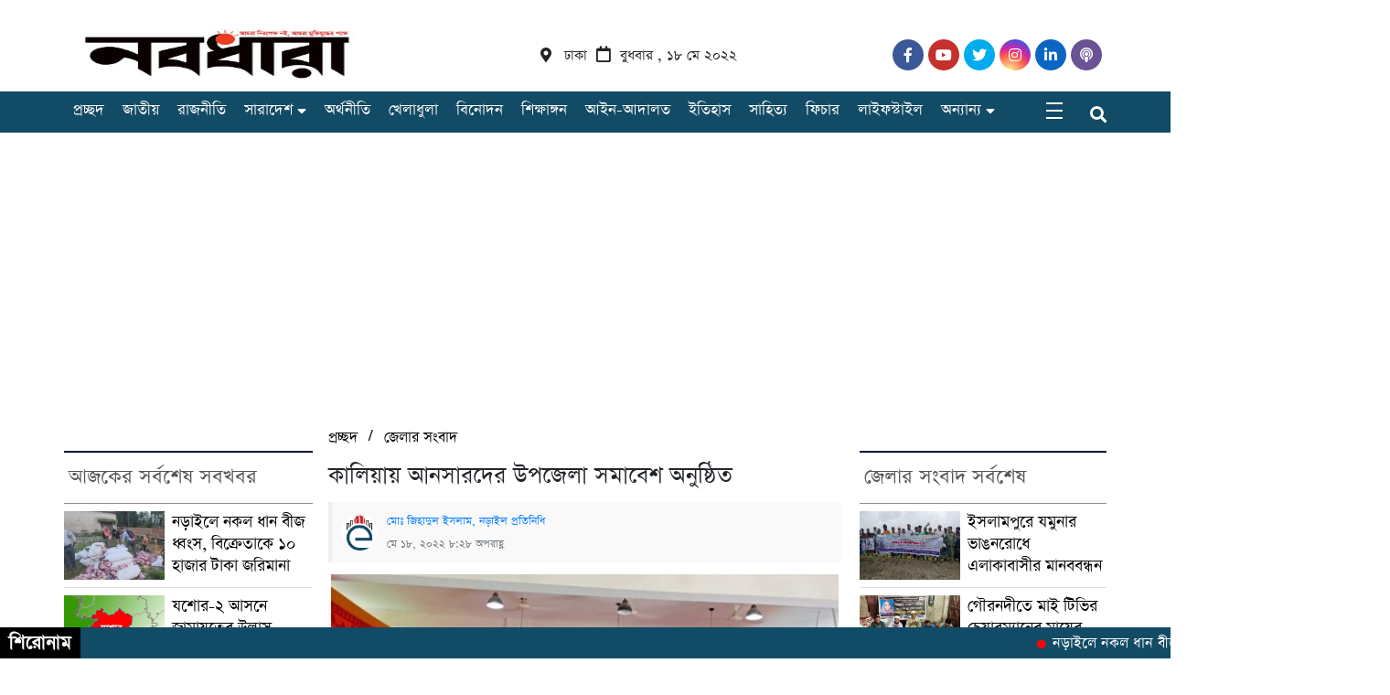

--- FILE ---
content_type: text/html; charset=UTF-8
request_url: http://nabadhara.com/news/15496/
body_size: 15667
content:
<!DOCTYPE html>
<html lang="en-US">

<head>
    <meta charset="UTF-8">
    <meta charset="utf-8">
    <meta name="viewport" content="width=device-width, initial-scale=1, shrink-to-fit=no">
    <meta name="description" content="An online news portal in Bangladesh">
    <meta name="google-site-verification" content="GRhucJzUWGWFV0-11VFozIObJvf1vw7ywpID-lF7DlI" />
    <script src="https://cdn.onesignal.com/sdks/OneSignalSDK.js" async=""></script>
<script>
  window.OneSignal = window.OneSignal || [];
  OneSignal.push(function() {
    OneSignal.init({
      appId: "49e34455-8921-459c-a6bf-903f0de37107",
    });
  });
</script>
<script>
  window.fbAsyncInit = function() {
    FB.init({
      appId      : '328863005405638',
      xfbml      : true,
      version    : 'v11.0'
    });
    FB.AppEvents.logPageView();
  };

  (function(d, s, id){
     var js, fjs = d.getElementsByTagName(s)[0];
     if (d.getElementById(id)) {return;}
     js = d.createElement(s); js.id = id;
     js.src = "https://connect.facebook.net/en_US/sdk.js";
     fjs.parentNode.insertBefore(js, fjs);
   }(document, 'script', 'facebook-jssdk'));
</script>
    <meta property="og:image" content="http://nabadhara.com/wp-content/uploads/social-share-watermark/15496_social-share-watermark.jpg"/><title>কালিয়ায় আনসারদের উপজেলা সমাবেশ অনুষ্ঠিত &#8211; Nabadhara</title>
<meta name='robots' content='max-image-preview:large' />
<link rel='dns-prefetch' href='//cdnjs.cloudflare.com' />
<script type="text/javascript">
/* <![CDATA[ */
window._wpemojiSettings = {"baseUrl":"https:\/\/s.w.org\/images\/core\/emoji\/14.0.0\/72x72\/","ext":".png","svgUrl":"https:\/\/s.w.org\/images\/core\/emoji\/14.0.0\/svg\/","svgExt":".svg","source":{"concatemoji":"http:\/\/nabadhara.com\/wp-includes\/js\/wp-emoji-release.min.js?ver=6.4.5"}};
/*! This file is auto-generated */
!function(i,n){var o,s,e;function c(e){try{var t={supportTests:e,timestamp:(new Date).valueOf()};sessionStorage.setItem(o,JSON.stringify(t))}catch(e){}}function p(e,t,n){e.clearRect(0,0,e.canvas.width,e.canvas.height),e.fillText(t,0,0);var t=new Uint32Array(e.getImageData(0,0,e.canvas.width,e.canvas.height).data),r=(e.clearRect(0,0,e.canvas.width,e.canvas.height),e.fillText(n,0,0),new Uint32Array(e.getImageData(0,0,e.canvas.width,e.canvas.height).data));return t.every(function(e,t){return e===r[t]})}function u(e,t,n){switch(t){case"flag":return n(e,"\ud83c\udff3\ufe0f\u200d\u26a7\ufe0f","\ud83c\udff3\ufe0f\u200b\u26a7\ufe0f")?!1:!n(e,"\ud83c\uddfa\ud83c\uddf3","\ud83c\uddfa\u200b\ud83c\uddf3")&&!n(e,"\ud83c\udff4\udb40\udc67\udb40\udc62\udb40\udc65\udb40\udc6e\udb40\udc67\udb40\udc7f","\ud83c\udff4\u200b\udb40\udc67\u200b\udb40\udc62\u200b\udb40\udc65\u200b\udb40\udc6e\u200b\udb40\udc67\u200b\udb40\udc7f");case"emoji":return!n(e,"\ud83e\udef1\ud83c\udffb\u200d\ud83e\udef2\ud83c\udfff","\ud83e\udef1\ud83c\udffb\u200b\ud83e\udef2\ud83c\udfff")}return!1}function f(e,t,n){var r="undefined"!=typeof WorkerGlobalScope&&self instanceof WorkerGlobalScope?new OffscreenCanvas(300,150):i.createElement("canvas"),a=r.getContext("2d",{willReadFrequently:!0}),o=(a.textBaseline="top",a.font="600 32px Arial",{});return e.forEach(function(e){o[e]=t(a,e,n)}),o}function t(e){var t=i.createElement("script");t.src=e,t.defer=!0,i.head.appendChild(t)}"undefined"!=typeof Promise&&(o="wpEmojiSettingsSupports",s=["flag","emoji"],n.supports={everything:!0,everythingExceptFlag:!0},e=new Promise(function(e){i.addEventListener("DOMContentLoaded",e,{once:!0})}),new Promise(function(t){var n=function(){try{var e=JSON.parse(sessionStorage.getItem(o));if("object"==typeof e&&"number"==typeof e.timestamp&&(new Date).valueOf()<e.timestamp+604800&&"object"==typeof e.supportTests)return e.supportTests}catch(e){}return null}();if(!n){if("undefined"!=typeof Worker&&"undefined"!=typeof OffscreenCanvas&&"undefined"!=typeof URL&&URL.createObjectURL&&"undefined"!=typeof Blob)try{var e="postMessage("+f.toString()+"("+[JSON.stringify(s),u.toString(),p.toString()].join(",")+"));",r=new Blob([e],{type:"text/javascript"}),a=new Worker(URL.createObjectURL(r),{name:"wpTestEmojiSupports"});return void(a.onmessage=function(e){c(n=e.data),a.terminate(),t(n)})}catch(e){}c(n=f(s,u,p))}t(n)}).then(function(e){for(var t in e)n.supports[t]=e[t],n.supports.everything=n.supports.everything&&n.supports[t],"flag"!==t&&(n.supports.everythingExceptFlag=n.supports.everythingExceptFlag&&n.supports[t]);n.supports.everythingExceptFlag=n.supports.everythingExceptFlag&&!n.supports.flag,n.DOMReady=!1,n.readyCallback=function(){n.DOMReady=!0}}).then(function(){return e}).then(function(){var e;n.supports.everything||(n.readyCallback(),(e=n.source||{}).concatemoji?t(e.concatemoji):e.wpemoji&&e.twemoji&&(t(e.twemoji),t(e.wpemoji)))}))}((window,document),window._wpemojiSettings);
/* ]]> */
</script>
<style id='wp-emoji-styles-inline-css' type='text/css'>

	img.wp-smiley, img.emoji {
		display: inline !important;
		border: none !important;
		box-shadow: none !important;
		height: 1em !important;
		width: 1em !important;
		margin: 0 0.07em !important;
		vertical-align: -0.1em !important;
		background: none !important;
		padding: 0 !important;
	}
</style>
<link rel='stylesheet' id='wp-block-library-css' href='http://nabadhara.com/wp-includes/css/dist/block-library/style.min.css?ver=6.4.5' type='text/css' media='all' />
<style id='classic-theme-styles-inline-css' type='text/css'>
/*! This file is auto-generated */
.wp-block-button__link{color:#fff;background-color:#32373c;border-radius:9999px;box-shadow:none;text-decoration:none;padding:calc(.667em + 2px) calc(1.333em + 2px);font-size:1.125em}.wp-block-file__button{background:#32373c;color:#fff;text-decoration:none}
</style>
<style id='global-styles-inline-css' type='text/css'>
body{--wp--preset--color--black: #000000;--wp--preset--color--cyan-bluish-gray: #abb8c3;--wp--preset--color--white: #ffffff;--wp--preset--color--pale-pink: #f78da7;--wp--preset--color--vivid-red: #cf2e2e;--wp--preset--color--luminous-vivid-orange: #ff6900;--wp--preset--color--luminous-vivid-amber: #fcb900;--wp--preset--color--light-green-cyan: #7bdcb5;--wp--preset--color--vivid-green-cyan: #00d084;--wp--preset--color--pale-cyan-blue: #8ed1fc;--wp--preset--color--vivid-cyan-blue: #0693e3;--wp--preset--color--vivid-purple: #9b51e0;--wp--preset--gradient--vivid-cyan-blue-to-vivid-purple: linear-gradient(135deg,rgba(6,147,227,1) 0%,rgb(155,81,224) 100%);--wp--preset--gradient--light-green-cyan-to-vivid-green-cyan: linear-gradient(135deg,rgb(122,220,180) 0%,rgb(0,208,130) 100%);--wp--preset--gradient--luminous-vivid-amber-to-luminous-vivid-orange: linear-gradient(135deg,rgba(252,185,0,1) 0%,rgba(255,105,0,1) 100%);--wp--preset--gradient--luminous-vivid-orange-to-vivid-red: linear-gradient(135deg,rgba(255,105,0,1) 0%,rgb(207,46,46) 100%);--wp--preset--gradient--very-light-gray-to-cyan-bluish-gray: linear-gradient(135deg,rgb(238,238,238) 0%,rgb(169,184,195) 100%);--wp--preset--gradient--cool-to-warm-spectrum: linear-gradient(135deg,rgb(74,234,220) 0%,rgb(151,120,209) 20%,rgb(207,42,186) 40%,rgb(238,44,130) 60%,rgb(251,105,98) 80%,rgb(254,248,76) 100%);--wp--preset--gradient--blush-light-purple: linear-gradient(135deg,rgb(255,206,236) 0%,rgb(152,150,240) 100%);--wp--preset--gradient--blush-bordeaux: linear-gradient(135deg,rgb(254,205,165) 0%,rgb(254,45,45) 50%,rgb(107,0,62) 100%);--wp--preset--gradient--luminous-dusk: linear-gradient(135deg,rgb(255,203,112) 0%,rgb(199,81,192) 50%,rgb(65,88,208) 100%);--wp--preset--gradient--pale-ocean: linear-gradient(135deg,rgb(255,245,203) 0%,rgb(182,227,212) 50%,rgb(51,167,181) 100%);--wp--preset--gradient--electric-grass: linear-gradient(135deg,rgb(202,248,128) 0%,rgb(113,206,126) 100%);--wp--preset--gradient--midnight: linear-gradient(135deg,rgb(2,3,129) 0%,rgb(40,116,252) 100%);--wp--preset--font-size--small: 13px;--wp--preset--font-size--medium: 20px;--wp--preset--font-size--large: 36px;--wp--preset--font-size--x-large: 42px;--wp--preset--spacing--20: 0.44rem;--wp--preset--spacing--30: 0.67rem;--wp--preset--spacing--40: 1rem;--wp--preset--spacing--50: 1.5rem;--wp--preset--spacing--60: 2.25rem;--wp--preset--spacing--70: 3.38rem;--wp--preset--spacing--80: 5.06rem;--wp--preset--shadow--natural: 6px 6px 9px rgba(0, 0, 0, 0.2);--wp--preset--shadow--deep: 12px 12px 50px rgba(0, 0, 0, 0.4);--wp--preset--shadow--sharp: 6px 6px 0px rgba(0, 0, 0, 0.2);--wp--preset--shadow--outlined: 6px 6px 0px -3px rgba(255, 255, 255, 1), 6px 6px rgba(0, 0, 0, 1);--wp--preset--shadow--crisp: 6px 6px 0px rgba(0, 0, 0, 1);}:where(.is-layout-flex){gap: 0.5em;}:where(.is-layout-grid){gap: 0.5em;}body .is-layout-flow > .alignleft{float: left;margin-inline-start: 0;margin-inline-end: 2em;}body .is-layout-flow > .alignright{float: right;margin-inline-start: 2em;margin-inline-end: 0;}body .is-layout-flow > .aligncenter{margin-left: auto !important;margin-right: auto !important;}body .is-layout-constrained > .alignleft{float: left;margin-inline-start: 0;margin-inline-end: 2em;}body .is-layout-constrained > .alignright{float: right;margin-inline-start: 2em;margin-inline-end: 0;}body .is-layout-constrained > .aligncenter{margin-left: auto !important;margin-right: auto !important;}body .is-layout-constrained > :where(:not(.alignleft):not(.alignright):not(.alignfull)){max-width: var(--wp--style--global--content-size);margin-left: auto !important;margin-right: auto !important;}body .is-layout-constrained > .alignwide{max-width: var(--wp--style--global--wide-size);}body .is-layout-flex{display: flex;}body .is-layout-flex{flex-wrap: wrap;align-items: center;}body .is-layout-flex > *{margin: 0;}body .is-layout-grid{display: grid;}body .is-layout-grid > *{margin: 0;}:where(.wp-block-columns.is-layout-flex){gap: 2em;}:where(.wp-block-columns.is-layout-grid){gap: 2em;}:where(.wp-block-post-template.is-layout-flex){gap: 1.25em;}:where(.wp-block-post-template.is-layout-grid){gap: 1.25em;}.has-black-color{color: var(--wp--preset--color--black) !important;}.has-cyan-bluish-gray-color{color: var(--wp--preset--color--cyan-bluish-gray) !important;}.has-white-color{color: var(--wp--preset--color--white) !important;}.has-pale-pink-color{color: var(--wp--preset--color--pale-pink) !important;}.has-vivid-red-color{color: var(--wp--preset--color--vivid-red) !important;}.has-luminous-vivid-orange-color{color: var(--wp--preset--color--luminous-vivid-orange) !important;}.has-luminous-vivid-amber-color{color: var(--wp--preset--color--luminous-vivid-amber) !important;}.has-light-green-cyan-color{color: var(--wp--preset--color--light-green-cyan) !important;}.has-vivid-green-cyan-color{color: var(--wp--preset--color--vivid-green-cyan) !important;}.has-pale-cyan-blue-color{color: var(--wp--preset--color--pale-cyan-blue) !important;}.has-vivid-cyan-blue-color{color: var(--wp--preset--color--vivid-cyan-blue) !important;}.has-vivid-purple-color{color: var(--wp--preset--color--vivid-purple) !important;}.has-black-background-color{background-color: var(--wp--preset--color--black) !important;}.has-cyan-bluish-gray-background-color{background-color: var(--wp--preset--color--cyan-bluish-gray) !important;}.has-white-background-color{background-color: var(--wp--preset--color--white) !important;}.has-pale-pink-background-color{background-color: var(--wp--preset--color--pale-pink) !important;}.has-vivid-red-background-color{background-color: var(--wp--preset--color--vivid-red) !important;}.has-luminous-vivid-orange-background-color{background-color: var(--wp--preset--color--luminous-vivid-orange) !important;}.has-luminous-vivid-amber-background-color{background-color: var(--wp--preset--color--luminous-vivid-amber) !important;}.has-light-green-cyan-background-color{background-color: var(--wp--preset--color--light-green-cyan) !important;}.has-vivid-green-cyan-background-color{background-color: var(--wp--preset--color--vivid-green-cyan) !important;}.has-pale-cyan-blue-background-color{background-color: var(--wp--preset--color--pale-cyan-blue) !important;}.has-vivid-cyan-blue-background-color{background-color: var(--wp--preset--color--vivid-cyan-blue) !important;}.has-vivid-purple-background-color{background-color: var(--wp--preset--color--vivid-purple) !important;}.has-black-border-color{border-color: var(--wp--preset--color--black) !important;}.has-cyan-bluish-gray-border-color{border-color: var(--wp--preset--color--cyan-bluish-gray) !important;}.has-white-border-color{border-color: var(--wp--preset--color--white) !important;}.has-pale-pink-border-color{border-color: var(--wp--preset--color--pale-pink) !important;}.has-vivid-red-border-color{border-color: var(--wp--preset--color--vivid-red) !important;}.has-luminous-vivid-orange-border-color{border-color: var(--wp--preset--color--luminous-vivid-orange) !important;}.has-luminous-vivid-amber-border-color{border-color: var(--wp--preset--color--luminous-vivid-amber) !important;}.has-light-green-cyan-border-color{border-color: var(--wp--preset--color--light-green-cyan) !important;}.has-vivid-green-cyan-border-color{border-color: var(--wp--preset--color--vivid-green-cyan) !important;}.has-pale-cyan-blue-border-color{border-color: var(--wp--preset--color--pale-cyan-blue) !important;}.has-vivid-cyan-blue-border-color{border-color: var(--wp--preset--color--vivid-cyan-blue) !important;}.has-vivid-purple-border-color{border-color: var(--wp--preset--color--vivid-purple) !important;}.has-vivid-cyan-blue-to-vivid-purple-gradient-background{background: var(--wp--preset--gradient--vivid-cyan-blue-to-vivid-purple) !important;}.has-light-green-cyan-to-vivid-green-cyan-gradient-background{background: var(--wp--preset--gradient--light-green-cyan-to-vivid-green-cyan) !important;}.has-luminous-vivid-amber-to-luminous-vivid-orange-gradient-background{background: var(--wp--preset--gradient--luminous-vivid-amber-to-luminous-vivid-orange) !important;}.has-luminous-vivid-orange-to-vivid-red-gradient-background{background: var(--wp--preset--gradient--luminous-vivid-orange-to-vivid-red) !important;}.has-very-light-gray-to-cyan-bluish-gray-gradient-background{background: var(--wp--preset--gradient--very-light-gray-to-cyan-bluish-gray) !important;}.has-cool-to-warm-spectrum-gradient-background{background: var(--wp--preset--gradient--cool-to-warm-spectrum) !important;}.has-blush-light-purple-gradient-background{background: var(--wp--preset--gradient--blush-light-purple) !important;}.has-blush-bordeaux-gradient-background{background: var(--wp--preset--gradient--blush-bordeaux) !important;}.has-luminous-dusk-gradient-background{background: var(--wp--preset--gradient--luminous-dusk) !important;}.has-pale-ocean-gradient-background{background: var(--wp--preset--gradient--pale-ocean) !important;}.has-electric-grass-gradient-background{background: var(--wp--preset--gradient--electric-grass) !important;}.has-midnight-gradient-background{background: var(--wp--preset--gradient--midnight) !important;}.has-small-font-size{font-size: var(--wp--preset--font-size--small) !important;}.has-medium-font-size{font-size: var(--wp--preset--font-size--medium) !important;}.has-large-font-size{font-size: var(--wp--preset--font-size--large) !important;}.has-x-large-font-size{font-size: var(--wp--preset--font-size--x-large) !important;}
.wp-block-navigation a:where(:not(.wp-element-button)){color: inherit;}
:where(.wp-block-post-template.is-layout-flex){gap: 1.25em;}:where(.wp-block-post-template.is-layout-grid){gap: 1.25em;}
:where(.wp-block-columns.is-layout-flex){gap: 2em;}:where(.wp-block-columns.is-layout-grid){gap: 2em;}
.wp-block-pullquote{font-size: 1.5em;line-height: 1.6;}
</style>
<link rel='stylesheet' id='print-css-css' href='http://nabadhara.com/wp-content/plugins/print-bangla-news/assest/css/print.css?ver=1762356138' type='text/css' media='all' />
<link rel='stylesheet' id='style-css' href='http://nabadhara.com/wp-content/themes/DhakaMirror/style.css?ver=6.4.5' type='text/css' media='all' />
<link rel='stylesheet' id='font-awesome-css' href='http://nabadhara.com/wp-content/themes/DhakaMirror/fontawesome/css/all.css?ver=6.4.5' type='text/css' media='all' />
<link rel='stylesheet' id='bootstarp-css' href='http://nabadhara.com/wp-content/themes/DhakaMirror/inc/bootstrap.css?ver=6.4.5' type='text/css' media='all' />
<link rel='stylesheet' id='fonts-css' href='http://nabadhara.com/wp-content/themes/DhakaMirror/css/fonts.css?ver=6.4.5' type='text/css' media='all' />
<link rel='stylesheet' id='normalize-css' href='http://nabadhara.com/wp-content/themes/DhakaMirror/css/normalize.css?ver=6.4.5' type='text/css' media='all' />
<link rel='stylesheet' id='lightgallery-css' href='http://nabadhara.com/wp-content/themes/DhakaMirror/css/lightgallery.css?ver=6.4.5' type='text/css' media='all' />
<script type="text/javascript" src="http://nabadhara.com/wp-includes/js/jquery/jquery.min.js?ver=3.7.1" id="jquery-core-js"></script>
<script type="text/javascript" src="http://nabadhara.com/wp-includes/js/jquery/jquery-migrate.min.js?ver=3.4.1" id="jquery-migrate-js"></script>
<link rel="https://api.w.org/" href="http://nabadhara.com/wp-json/" /><link rel="alternate" type="application/json" href="http://nabadhara.com/wp-json/wp/v2/posts/15496" /><link rel="EditURI" type="application/rsd+xml" title="RSD" href="http://nabadhara.com/xmlrpc.php?rsd" />
<meta name="generator" content="WordPress 6.4.5" />
<link rel="canonical" href="http://nabadhara.com/news/15496/" />
<link rel='shortlink' href='http://nabadhara.com/?p=15496' />
<link rel="alternate" type="application/json+oembed" href="http://nabadhara.com/wp-json/oembed/1.0/embed?url=http%3A%2F%2Fnabadhara.com%2Fnews%2F15496%2F" />
<link rel="alternate" type="text/xml+oembed" href="http://nabadhara.com/wp-json/oembed/1.0/embed?url=http%3A%2F%2Fnabadhara.com%2Fnews%2F15496%2F&#038;format=xml" />
	<script type="text/javascript">
	    var ajaxurl = 'http://nabadhara.com/wp-admin/admin-ajax.php';
	</script>

	<style type="text/css">
		.ajax-calendar{
			position:relative;
		}

		#bddp_ac_widget th {
		background: none repeat scroll 0 0 #2cb2bc;
		color: #FFFFFF;
		font-weight: normal;
		padding: 5px 1px;
		text-align: center;
		 font-size: 16px;
		}
		#bddp_ac_widget {
			padding: 5px;
		}
		
		#bddp_ac_widget td {
			border: 1px solid #CCCCCC;
			text-align: center;
		}
		
		#my-calendar a {
			background: none repeat scroll 0 0 #008000;
			color: #FFFFFF;
			display: block;
			padding: 6px 0;
			width: 100% !important;
		}
		#my-calendar{
			width:100%;
		}
		
		
		#my_calender span {
			display: block;
			padding: 6px 0;
			width: 100% !important;
		}
		
		#today a,#today span {
			   background: none repeat scroll 0 0 #2cb2bc !important;
			color: #FFFFFF;
		}
		#bddp_ac_widget #my_year {
			float: right;
		}
		.select_ca #my_month {
			float: left;
		}

	</style>
	<script data-ad-client="ca-pub-8477803570536980" async src="https://pagead2.googlesyndication.com/pagead/js/adsbygoogle.js"></script>		<script>
			document.documentElement.className = document.documentElement.className.replace('no-js', 'js');
		</script>
				<style>
			.no-js img.lazyload {
				display: none;
			}

			figure.wp-block-image img.lazyloading {
				min-width: 150px;
			}

			.lazyload,
			.lazyloading {
				--smush-placeholder-width: 100px;
				--smush-placeholder-aspect-ratio: 1/1;
				width: var(--smush-placeholder-width) !important;
				aspect-ratio: var(--smush-placeholder-aspect-ratio) !important;
			}

						.lazyload, .lazyloading {
				opacity: 0;
			}

			.lazyloaded {
				opacity: 1;
				transition: opacity 400ms;
				transition-delay: 0ms;
			}

					</style>
		<style type="text/css" title="dynamic-css" class="options-output">*{font-family:SolaimanLipi;}</style></head>

<body class="post-template-default single single-post postid-15496 single-format-standard">
    <header>
        <div class="custom_container home_page_ad header_top_ad">
                    </div>
        <button onclick="topFunction()" id="myBtn" title="Go to top"><i class="fa fa-2x fa-angle-up"></i></button>
        <div class="top_header_bg">
            <div class="custom_container top_header_container">
                <div class="logo_part">
                    <a href="http://nabadhara.com"><img width="350" height="60" data-src="http://nabadhara.com/wp-content/uploads/2025/06/logo-25.jpg" alt="Nabadhara" src="[data-uri]" class="lazyload" style="--smush-placeholder-width: 350px; --smush-placeholder-aspect-ratio: 350/60;"></a>
                </div>
                <div class="time_part">
                    <i class="fas fa-map-marker-alt"></i>
                    <small class="time_date">ঢাকা<i style="margin: 0px 10px;" class="far fa-calendar"></i>বুধবার , ১৮ মে ২০২২</small>
                </div>
                <div class="social_part">
                    <ul class="social">
                        <li><a target="_blank" href="https://www.facebook.com/nabadhara24"><i class="fab fa-facebook-f"></i></a></li>
                        <li><a target="_blank" href="https://www.youtube.com/@Nabadhara"><i class="fab fa-youtube"></i></a></li>
                        <li><a target="_blank" href="#"><i class="fab fa-twitter"></i></a></li>
                        <li><a target="_blank" href="#"><i class="fab fa-instagram"></i></a></li>
                        <li><a target="_blank" href="#"><i class="fab fa-linkedin-in"></i></a></li>
                        <li><a target="_blank" href="#"><i class="fa fa-podcast"></i></a></li>
                    </ul>
                </div>
            </div>
        </div>
        <div class="bottom_header_bg bottom_parent">
            <div class="custom_container bottom_header_container">
                <div class="home_icon">
                    <span id="bars">
                        <li id="animated_hamn" onclick="myFunction(this)">
                            <div>
                                <div class="bar1"></div>
                                <div class="bar2"></div>
                                <div class="bar3"></div>
                            </div>
                        </li>
                    </span>
                    <a id="home" href="http://nabadhara.com">প্রচ্ছদ</a>
                </div>
                <div class="logo_part mobile_logo">
                    <a href="http://nabadhara.com"><img width="350" height="60" data-src="http://nabadhara.com/wp-content/uploads/2025/06/logo-25.jpg" alt="Nabadhara" src="[data-uri]" class="lazyload" style="--smush-placeholder-width: 350px; --smush-placeholder-aspect-ratio: 350/60;"></a>
                </div>
                <div class="nav_menu_ground"><ul id="menu-home" class="ul_menu"><li id="menu-item-37" class="menu-item menu-item-type-taxonomy menu-item-object-category menu-item-37"><a href="http://nabadhara.com/news/category/%e0%a6%9c%e0%a6%be%e0%a6%a4%e0%a7%80%e0%a7%9f/">জাতীয়</a></li>
<li id="menu-item-45" class="menu-item menu-item-type-taxonomy menu-item-object-category menu-item-45"><a href="http://nabadhara.com/news/category/%e0%a6%b0%e0%a6%be%e0%a6%9c%e0%a6%a8%e0%a7%80%e0%a6%a4%e0%a6%bf/">রাজনীতি</a></li>
<li id="menu-item-48696" class="menu-item menu-item-type-custom menu-item-object-custom menu-item-has-children menu-item-48696"><a href="#">সারাদেশ</a>
<ul class="sub-menu">
	<li id="menu-item-48850" class="menu-item menu-item-type-taxonomy menu-item-object-category menu-item-48850"><a href="http://nabadhara.com/news/category/%e0%a6%a2%e0%a6%be%e0%a6%95%e0%a6%be-%e0%a6%ac%e0%a6%bf%e0%a6%ad%e0%a6%be%e0%a6%97/">ঢাকা বিভাগ</a></li>
	<li id="menu-item-48854" class="menu-item menu-item-type-taxonomy menu-item-object-category menu-item-48854"><a href="http://nabadhara.com/news/category/%e0%a6%b0%e0%a6%be%e0%a6%9c%e0%a6%b6%e0%a6%be%e0%a6%b9%e0%a7%80-%e0%a6%ac%e0%a6%bf%e0%a6%ad%e0%a6%be%e0%a6%97/">রাজশাহী বিভাগ</a></li>
	<li id="menu-item-48851" class="menu-item menu-item-type-taxonomy menu-item-object-category menu-item-48851"><a href="http://nabadhara.com/news/category/%e0%a6%ac%e0%a6%b0%e0%a6%bf%e0%a6%b6%e0%a6%be%e0%a6%b2-%e0%a6%ac%e0%a6%bf%e0%a6%ad%e0%a6%be%e0%a6%97/">বরিশাল বিভাগ</a></li>
	<li id="menu-item-48848" class="menu-item menu-item-type-taxonomy menu-item-object-category current-post-ancestor menu-item-48848"><a href="http://nabadhara.com/news/category/%e0%a6%96%e0%a7%81%e0%a6%b2%e0%a6%a8%e0%a6%be-%e0%a6%ac%e0%a6%bf%e0%a6%ad%e0%a6%be%e0%a6%97/">খুলনা বিভাগ</a></li>
	<li id="menu-item-48849" class="menu-item menu-item-type-taxonomy menu-item-object-category menu-item-48849"><a href="http://nabadhara.com/news/category/%e0%a6%9a%e0%a6%9f%e0%a7%8d%e0%a6%9f%e0%a6%97%e0%a7%8d%e0%a6%b0%e0%a6%be%e0%a6%ae-%e0%a6%ac%e0%a6%bf%e0%a6%ad%e0%a6%be%e0%a6%97/">চট্টগ্রাম বিভাগ</a></li>
	<li id="menu-item-48853" class="menu-item menu-item-type-taxonomy menu-item-object-category menu-item-48853"><a href="http://nabadhara.com/news/category/%e0%a6%b0%e0%a6%82%e0%a6%aa%e0%a7%81%e0%a6%b0-%e0%a6%ac%e0%a6%bf%e0%a6%ad%e0%a6%be%e0%a6%97/">রংপুর বিভাগ</a></li>
	<li id="menu-item-48852" class="menu-item menu-item-type-taxonomy menu-item-object-category menu-item-48852"><a href="http://nabadhara.com/news/category/%e0%a6%ae%e0%a7%9f%e0%a6%ae%e0%a6%a8%e0%a6%b8%e0%a6%bf%e0%a6%82%e0%a6%b9-%e0%a6%ac%e0%a6%bf%e0%a6%ad%e0%a6%be%e0%a6%97/">ময়মনসিংহ বিভাগ</a></li>
	<li id="menu-item-48855" class="menu-item menu-item-type-taxonomy menu-item-object-category menu-item-48855"><a href="http://nabadhara.com/news/category/%e0%a6%b8%e0%a6%bf%e0%a6%b2%e0%a7%87%e0%a6%9f-%e0%a6%ac%e0%a6%bf%e0%a6%ad%e0%a6%be%e0%a6%97/">সিলেট বিভাগ</a></li>
</ul>
</li>
<li id="menu-item-32" class="menu-item menu-item-type-taxonomy menu-item-object-category menu-item-32"><a href="http://nabadhara.com/news/category/%e0%a6%85%e0%a6%b0%e0%a7%8d%e0%a6%a5%e0%a6%a8%e0%a7%80%e0%a6%a4%e0%a6%bf/">অর্থনীতি</a></li>
<li id="menu-item-36" class="menu-item menu-item-type-taxonomy menu-item-object-category menu-item-36"><a href="http://nabadhara.com/news/category/%e0%a6%96%e0%a7%87%e0%a6%b2%e0%a6%be%e0%a6%a7%e0%a7%81%e0%a6%b2%e0%a6%be/">খেলাধুলা</a></li>
<li id="menu-item-44" class="menu-item menu-item-type-taxonomy menu-item-object-category menu-item-44"><a href="http://nabadhara.com/news/category/%e0%a6%ac%e0%a6%bf%e0%a6%a8%e0%a7%8b%e0%a6%a6%e0%a6%a8/">বিনোদন</a></li>
<li id="menu-item-47" class="menu-item menu-item-type-taxonomy menu-item-object-category menu-item-47"><a href="http://nabadhara.com/news/category/%e0%a6%b6%e0%a6%bf%e0%a6%95%e0%a7%8d%e0%a6%b7%e0%a6%be%e0%a6%99%e0%a7%8d%e0%a6%97%e0%a6%a8/">শিক্ষাঙ্গন</a></li>
<li id="menu-item-33" class="menu-item menu-item-type-taxonomy menu-item-object-category menu-item-33"><a href="http://nabadhara.com/news/category/%e0%a6%86%e0%a6%87%e0%a6%a8-%e0%a6%86%e0%a6%a6%e0%a6%be%e0%a6%b2%e0%a6%a4/">আইন-আদালত</a></li>
<li id="menu-item-35" class="menu-item menu-item-type-taxonomy menu-item-object-category menu-item-35"><a href="http://nabadhara.com/news/category/%e0%a6%87%e0%a6%a4%e0%a6%bf%e0%a6%b9%e0%a6%be%e0%a6%b8/">ইতিহাস</a></li>
<li id="menu-item-50" class="menu-item menu-item-type-taxonomy menu-item-object-category menu-item-50"><a href="http://nabadhara.com/news/category/%e0%a6%b8%e0%a6%be%e0%a6%b9%e0%a6%bf%e0%a6%a4%e0%a7%8d%e0%a6%af/">সাহিত্য</a></li>
<li id="menu-item-43" class="menu-item menu-item-type-taxonomy menu-item-object-category menu-item-43"><a href="http://nabadhara.com/news/category/%e0%a6%ab%e0%a6%bf%e0%a6%9a%e0%a6%be%e0%a6%b0/">ফিচার</a></li>
<li id="menu-item-46" class="menu-item menu-item-type-taxonomy menu-item-object-category menu-item-46"><a href="http://nabadhara.com/news/category/%e0%a6%b2%e0%a6%be%e0%a6%87%e0%a6%ab%e0%a6%b8%e0%a7%8d%e0%a6%9f%e0%a6%be%e0%a6%87%e0%a6%b2/">লাইফস্টাইল</a></li>
<li id="menu-item-48695" class="menu-item menu-item-type-custom menu-item-object-custom menu-item-has-children menu-item-48695"><a href="#">অন্যান্য</a>
<ul class="sub-menu">
	<li id="menu-item-48" class="menu-item menu-item-type-taxonomy menu-item-object-category menu-item-48"><a href="http://nabadhara.com/news/category/%e0%a6%b8%e0%a6%ae%e0%a7%8d%e0%a6%aa%e0%a6%be%e0%a6%a6%e0%a6%95%e0%a7%80%e0%a7%9f/">সম্পাদকীয়</a></li>
	<li id="menu-item-51" class="menu-item menu-item-type-taxonomy menu-item-object-category menu-item-51"><a href="http://nabadhara.com/news/category/%e0%a6%b8%e0%a7%8d%e0%a6%ac%e0%a6%be%e0%a6%b8%e0%a7%8d%e0%a6%a5%e0%a7%8d%e0%a6%af/">স্বাস্থ্য</a></li>
	<li id="menu-item-5265" class="menu-item menu-item-type-taxonomy menu-item-object-category menu-item-5265"><a href="http://nabadhara.com/news/category/%e0%a6%a7%e0%a6%b0%e0%a7%8d%e0%a6%ae/">ধর্ম</a></li>
	<li id="menu-item-34" class="menu-item menu-item-type-taxonomy menu-item-object-category menu-item-34"><a href="http://nabadhara.com/news/category/%e0%a6%86%e0%a6%a8%e0%a7%8d%e0%a6%a4%e0%a6%b0%e0%a7%8d%e0%a6%9c%e0%a6%be%e0%a6%a4%e0%a6%bf%e0%a6%95/">আন্তর্জাতিক</a></li>
	<li id="menu-item-2668" class="menu-item menu-item-type-post_type menu-item-object-page menu-item-2668"><a href="http://nabadhara.com/%e0%a6%86%e0%a6%ae%e0%a6%be%e0%a6%a6%e0%a7%87%e0%a6%b0-%e0%a6%aa%e0%a6%b0%e0%a6%bf%e0%a6%ac%e0%a6%be%e0%a6%b0/">আমাদের পরিবার</a></li>
	<li id="menu-item-5264" class="menu-item menu-item-type-taxonomy menu-item-object-category menu-item-5264"><a href="http://nabadhara.com/news/category/%e0%a6%a4%e0%a6%a5%e0%a7%8d%e0%a6%af%e0%a6%aa%e0%a7%8d%e0%a6%b0%e0%a6%af%e0%a7%81%e0%a6%95%e0%a7%8d%e0%a6%a4%e0%a6%bf/">তথ্যপ্রযুক্তি</a></li>
	<li id="menu-item-5266" class="menu-item menu-item-type-taxonomy menu-item-object-category menu-item-5266"><a href="http://nabadhara.com/news/category/%e0%a6%ae%e0%a6%a4%e0%a6%be%e0%a6%ae%e0%a6%a4/">মতামত</a></li>
</ul>
</li>
</ul></div>
                <div class="search_container">
                    <ul class="ul_menu always_show">
                        <li id="animated_hamn" onclick="myFunction(this)">
                            <div>
                                <div class="bar1"></div>
                                <div class="bar2"></div>
                                <div class="bar3"></div>
                            </div>
                            <span class="other_heading"></span>
                        </li>
                    </ul>
                    <div class="search_icon"><i class="fa fa-search"></i></div>
                    <div class="cross_icon"><i style="color: #ffffff;" class="fas fa-times"></i></div>
                    <div class="search_inner"><form style="width:100%;" role="search" method="get" id="searchform" action="http://nabadhara.com/">
    <div class="search_form_div">
        <input type="text" value="" name="s" id="s" required placeholder="সার্চ করুন..." />
        <button type="submit" id="seachsubmit"><i class="fa fa-search"></i></button>
        <div id="search_close"><i class="fa fa-times"></i></div>
    </div>
</form></div>
                </div>
            </div>
            <div class="drop_nav_menu_container">
                <ul class="drop_nav_menu">
                    	<li class="cat-item cat-item-10"><a href="http://nabadhara.com/news/category/%e0%a6%85%e0%a6%b0%e0%a7%8d%e0%a6%a5%e0%a6%a8%e0%a7%80%e0%a6%a4%e0%a6%bf/">অর্থনীতি</a>
</li>
	<li class="cat-item cat-item-18"><a href="http://nabadhara.com/news/category/%e0%a6%86%e0%a6%87%e0%a6%a8-%e0%a6%86%e0%a6%a6%e0%a6%be%e0%a6%b2%e0%a6%a4/">আইন-আদালত</a>
</li>
	<li class="cat-item cat-item-23"><a href="http://nabadhara.com/news/category/%e0%a6%86%e0%a6%a8%e0%a7%8d%e0%a6%a4%e0%a6%b0%e0%a7%8d%e0%a6%9c%e0%a6%be%e0%a6%a4%e0%a6%bf%e0%a6%95/">আন্তর্জাতিক</a>
</li>
	<li class="cat-item cat-item-19"><a href="http://nabadhara.com/news/category/%e0%a6%87%e0%a6%a4%e0%a6%bf%e0%a6%b9%e0%a6%be%e0%a6%b8/">ইতিহাস</a>
</li>
	<li class="cat-item cat-item-116"><a href="http://nabadhara.com/news/category/%e0%a6%95%e0%a7%83%e0%a6%b7%e0%a6%bf/">কৃষি</a>
</li>
	<li class="cat-item cat-item-449"><a href="http://nabadhara.com/news/category/%e0%a6%96%e0%a7%81%e0%a6%b2%e0%a6%a8%e0%a6%be-%e0%a6%ac%e0%a6%bf%e0%a6%ad%e0%a6%be%e0%a6%97/">খুলনা বিভাগ</a>
</li>
	<li class="cat-item cat-item-12"><a href="http://nabadhara.com/news/category/%e0%a6%96%e0%a7%87%e0%a6%b2%e0%a6%be%e0%a6%a7%e0%a7%81%e0%a6%b2%e0%a6%be/">খেলাধুলা</a>
</li>
	<li class="cat-item cat-item-450"><a href="http://nabadhara.com/news/category/%e0%a6%9a%e0%a6%9f%e0%a7%8d%e0%a6%9f%e0%a6%97%e0%a7%8d%e0%a6%b0%e0%a6%be%e0%a6%ae-%e0%a6%ac%e0%a6%bf%e0%a6%ad%e0%a6%be%e0%a6%97/">চট্টগ্রাম বিভাগ</a>
</li>
	<li class="cat-item cat-item-2"><a href="http://nabadhara.com/news/category/%e0%a6%9c%e0%a6%be%e0%a6%a4%e0%a7%80%e0%a7%9f/">জাতীয়</a>
</li>
	<li class="cat-item cat-item-4"><a href="http://nabadhara.com/news/category/%e0%a6%9c%e0%a7%87%e0%a6%b2%e0%a6%be%e0%a6%b0-%e0%a6%b8%e0%a6%82%e0%a6%ac%e0%a6%be%e0%a6%a6/">জেলার সংবাদ</a>
</li>
	<li class="cat-item cat-item-446"><a href="http://nabadhara.com/news/category/%e0%a6%a2%e0%a6%be%e0%a6%95%e0%a6%be-%e0%a6%ac%e0%a6%bf%e0%a6%ad%e0%a6%be%e0%a6%97/">ঢাকা বিভাগ</a>
</li>
	<li class="cat-item cat-item-152"><a href="http://nabadhara.com/news/category/%e0%a6%a4%e0%a6%a5%e0%a7%8d%e0%a6%af%e0%a6%aa%e0%a7%8d%e0%a6%b0%e0%a6%af%e0%a7%81%e0%a6%95%e0%a7%8d%e0%a6%a4%e0%a6%bf/">তথ্যপ্রযুক্তি</a>
</li>
	<li class="cat-item cat-item-154"><a href="http://nabadhara.com/news/category/%e0%a6%a7%e0%a6%b0%e0%a7%8d%e0%a6%ae/">ধর্ম</a>
</li>
	<li class="cat-item cat-item-21"><a href="http://nabadhara.com/news/category/topnews/">প্রধান সংবাদ</a>
</li>
	<li class="cat-item cat-item-14"><a href="http://nabadhara.com/news/category/%e0%a6%ab%e0%a6%bf%e0%a6%9a%e0%a6%be%e0%a6%b0/">ফিচার</a>
</li>
	<li class="cat-item cat-item-447"><a href="http://nabadhara.com/news/category/%e0%a6%ac%e0%a6%b0%e0%a6%bf%e0%a6%b6%e0%a6%be%e0%a6%b2-%e0%a6%ac%e0%a6%bf%e0%a6%ad%e0%a6%be%e0%a6%97/">বরিশাল বিভাগ</a>
</li>
	<li class="cat-item cat-item-11"><a href="http://nabadhara.com/news/category/%e0%a6%ac%e0%a6%bf%e0%a6%a8%e0%a7%8b%e0%a6%a6%e0%a6%a8/">বিনোদন</a>
</li>
	<li class="cat-item cat-item-349"><a href="http://nabadhara.com/news/category/lead-news/">বিশেষ সংবাদ</a>
</li>
	<li class="cat-item cat-item-153"><a href="http://nabadhara.com/news/category/%e0%a6%ae%e0%a6%a4%e0%a6%be%e0%a6%ae%e0%a6%a4/">মতামত</a>
</li>
	<li class="cat-item cat-item-452"><a href="http://nabadhara.com/news/category/%e0%a6%ae%e0%a7%9f%e0%a6%ae%e0%a6%a8%e0%a6%b8%e0%a6%bf%e0%a6%82%e0%a6%b9-%e0%a6%ac%e0%a6%bf%e0%a6%ad%e0%a6%be%e0%a6%97/">ময়মনসিংহ বিভাগ</a>
</li>
	<li class="cat-item cat-item-451"><a href="http://nabadhara.com/news/category/%e0%a6%b0%e0%a6%82%e0%a6%aa%e0%a7%81%e0%a6%b0-%e0%a6%ac%e0%a6%bf%e0%a6%ad%e0%a6%be%e0%a6%97/">রংপুর বিভাগ</a>
</li>
	<li class="cat-item cat-item-9"><a href="http://nabadhara.com/news/category/%e0%a6%b0%e0%a6%be%e0%a6%9c%e0%a6%a8%e0%a7%80%e0%a6%a4%e0%a6%bf/">রাজনীতি</a>
</li>
	<li class="cat-item cat-item-448"><a href="http://nabadhara.com/news/category/%e0%a6%b0%e0%a6%be%e0%a6%9c%e0%a6%b6%e0%a6%be%e0%a6%b9%e0%a7%80-%e0%a6%ac%e0%a6%bf%e0%a6%ad%e0%a6%be%e0%a6%97/">রাজশাহী বিভাগ</a>
</li>
	<li class="cat-item cat-item-16"><a href="http://nabadhara.com/news/category/%e0%a6%b2%e0%a6%be%e0%a6%87%e0%a6%ab%e0%a6%b8%e0%a7%8d%e0%a6%9f%e0%a6%be%e0%a6%87%e0%a6%b2/">লাইফস্টাইল</a>
</li>
	<li class="cat-item cat-item-13"><a href="http://nabadhara.com/news/category/%e0%a6%b6%e0%a6%bf%e0%a6%95%e0%a7%8d%e0%a6%b7%e0%a6%be%e0%a6%99%e0%a7%8d%e0%a6%97%e0%a6%a8/">শিক্ষাঙ্গন</a>
</li>
	<li class="cat-item cat-item-20"><a href="http://nabadhara.com/news/category/%e0%a6%b8%e0%a6%ae%e0%a7%8d%e0%a6%aa%e0%a6%be%e0%a6%a6%e0%a6%95%e0%a7%80%e0%a7%9f/">সম্পাদকীয়</a>
</li>
	<li class="cat-item cat-item-3"><a href="http://nabadhara.com/news/category/%e0%a6%b8%e0%a6%be%e0%a6%b0%e0%a6%be%e0%a6%a6%e0%a7%87%e0%a6%b6/">সারাদেশ</a>
</li>
	<li class="cat-item cat-item-15"><a href="http://nabadhara.com/news/category/%e0%a6%b8%e0%a6%be%e0%a6%b9%e0%a6%bf%e0%a6%a4%e0%a7%8d%e0%a6%af/">সাহিত্য</a>
</li>
	<li class="cat-item cat-item-453"><a href="http://nabadhara.com/news/category/%e0%a6%b8%e0%a6%bf%e0%a6%b2%e0%a7%87%e0%a6%9f-%e0%a6%ac%e0%a6%bf%e0%a6%ad%e0%a6%be%e0%a6%97/">সিলেট বিভাগ</a>
</li>
	<li class="cat-item cat-item-17"><a href="http://nabadhara.com/news/category/%e0%a6%b8%e0%a7%8d%e0%a6%ac%e0%a6%be%e0%a6%b8%e0%a7%8d%e0%a6%a5%e0%a7%8d%e0%a6%af/">স্বাস্থ্য</a>
</li>
                </ul>
            </div>
            <div class="header_mobile_menu">
                <div class="header_mobile_menu_ground"><ul id="menu-home-1" class="header_mobile_menu_ul"><li class="menu-item menu-item-type-taxonomy menu-item-object-category menu-item-37"><a href="http://nabadhara.com/news/category/%e0%a6%9c%e0%a6%be%e0%a6%a4%e0%a7%80%e0%a7%9f/">জাতীয়</a></li>
<li class="menu-item menu-item-type-taxonomy menu-item-object-category menu-item-45"><a href="http://nabadhara.com/news/category/%e0%a6%b0%e0%a6%be%e0%a6%9c%e0%a6%a8%e0%a7%80%e0%a6%a4%e0%a6%bf/">রাজনীতি</a></li>
<li class="menu-item menu-item-type-custom menu-item-object-custom menu-item-has-children menu-item-48696"><a href="#">সারাদেশ</a>
<ul class="sub-menu">
	<li class="menu-item menu-item-type-taxonomy menu-item-object-category menu-item-48850"><a href="http://nabadhara.com/news/category/%e0%a6%a2%e0%a6%be%e0%a6%95%e0%a6%be-%e0%a6%ac%e0%a6%bf%e0%a6%ad%e0%a6%be%e0%a6%97/">ঢাকা বিভাগ</a></li>
	<li class="menu-item menu-item-type-taxonomy menu-item-object-category menu-item-48854"><a href="http://nabadhara.com/news/category/%e0%a6%b0%e0%a6%be%e0%a6%9c%e0%a6%b6%e0%a6%be%e0%a6%b9%e0%a7%80-%e0%a6%ac%e0%a6%bf%e0%a6%ad%e0%a6%be%e0%a6%97/">রাজশাহী বিভাগ</a></li>
	<li class="menu-item menu-item-type-taxonomy menu-item-object-category menu-item-48851"><a href="http://nabadhara.com/news/category/%e0%a6%ac%e0%a6%b0%e0%a6%bf%e0%a6%b6%e0%a6%be%e0%a6%b2-%e0%a6%ac%e0%a6%bf%e0%a6%ad%e0%a6%be%e0%a6%97/">বরিশাল বিভাগ</a></li>
	<li class="menu-item menu-item-type-taxonomy menu-item-object-category current-post-ancestor menu-item-48848"><a href="http://nabadhara.com/news/category/%e0%a6%96%e0%a7%81%e0%a6%b2%e0%a6%a8%e0%a6%be-%e0%a6%ac%e0%a6%bf%e0%a6%ad%e0%a6%be%e0%a6%97/">খুলনা বিভাগ</a></li>
	<li class="menu-item menu-item-type-taxonomy menu-item-object-category menu-item-48849"><a href="http://nabadhara.com/news/category/%e0%a6%9a%e0%a6%9f%e0%a7%8d%e0%a6%9f%e0%a6%97%e0%a7%8d%e0%a6%b0%e0%a6%be%e0%a6%ae-%e0%a6%ac%e0%a6%bf%e0%a6%ad%e0%a6%be%e0%a6%97/">চট্টগ্রাম বিভাগ</a></li>
	<li class="menu-item menu-item-type-taxonomy menu-item-object-category menu-item-48853"><a href="http://nabadhara.com/news/category/%e0%a6%b0%e0%a6%82%e0%a6%aa%e0%a7%81%e0%a6%b0-%e0%a6%ac%e0%a6%bf%e0%a6%ad%e0%a6%be%e0%a6%97/">রংপুর বিভাগ</a></li>
	<li class="menu-item menu-item-type-taxonomy menu-item-object-category menu-item-48852"><a href="http://nabadhara.com/news/category/%e0%a6%ae%e0%a7%9f%e0%a6%ae%e0%a6%a8%e0%a6%b8%e0%a6%bf%e0%a6%82%e0%a6%b9-%e0%a6%ac%e0%a6%bf%e0%a6%ad%e0%a6%be%e0%a6%97/">ময়মনসিংহ বিভাগ</a></li>
	<li class="menu-item menu-item-type-taxonomy menu-item-object-category menu-item-48855"><a href="http://nabadhara.com/news/category/%e0%a6%b8%e0%a6%bf%e0%a6%b2%e0%a7%87%e0%a6%9f-%e0%a6%ac%e0%a6%bf%e0%a6%ad%e0%a6%be%e0%a6%97/">সিলেট বিভাগ</a></li>
</ul>
</li>
<li class="menu-item menu-item-type-taxonomy menu-item-object-category menu-item-32"><a href="http://nabadhara.com/news/category/%e0%a6%85%e0%a6%b0%e0%a7%8d%e0%a6%a5%e0%a6%a8%e0%a7%80%e0%a6%a4%e0%a6%bf/">অর্থনীতি</a></li>
<li class="menu-item menu-item-type-taxonomy menu-item-object-category menu-item-36"><a href="http://nabadhara.com/news/category/%e0%a6%96%e0%a7%87%e0%a6%b2%e0%a6%be%e0%a6%a7%e0%a7%81%e0%a6%b2%e0%a6%be/">খেলাধুলা</a></li>
<li class="menu-item menu-item-type-taxonomy menu-item-object-category menu-item-44"><a href="http://nabadhara.com/news/category/%e0%a6%ac%e0%a6%bf%e0%a6%a8%e0%a7%8b%e0%a6%a6%e0%a6%a8/">বিনোদন</a></li>
<li class="menu-item menu-item-type-taxonomy menu-item-object-category menu-item-47"><a href="http://nabadhara.com/news/category/%e0%a6%b6%e0%a6%bf%e0%a6%95%e0%a7%8d%e0%a6%b7%e0%a6%be%e0%a6%99%e0%a7%8d%e0%a6%97%e0%a6%a8/">শিক্ষাঙ্গন</a></li>
<li class="menu-item menu-item-type-taxonomy menu-item-object-category menu-item-33"><a href="http://nabadhara.com/news/category/%e0%a6%86%e0%a6%87%e0%a6%a8-%e0%a6%86%e0%a6%a6%e0%a6%be%e0%a6%b2%e0%a6%a4/">আইন-আদালত</a></li>
<li class="menu-item menu-item-type-taxonomy menu-item-object-category menu-item-35"><a href="http://nabadhara.com/news/category/%e0%a6%87%e0%a6%a4%e0%a6%bf%e0%a6%b9%e0%a6%be%e0%a6%b8/">ইতিহাস</a></li>
<li class="menu-item menu-item-type-taxonomy menu-item-object-category menu-item-50"><a href="http://nabadhara.com/news/category/%e0%a6%b8%e0%a6%be%e0%a6%b9%e0%a6%bf%e0%a6%a4%e0%a7%8d%e0%a6%af/">সাহিত্য</a></li>
<li class="menu-item menu-item-type-taxonomy menu-item-object-category menu-item-43"><a href="http://nabadhara.com/news/category/%e0%a6%ab%e0%a6%bf%e0%a6%9a%e0%a6%be%e0%a6%b0/">ফিচার</a></li>
<li class="menu-item menu-item-type-taxonomy menu-item-object-category menu-item-46"><a href="http://nabadhara.com/news/category/%e0%a6%b2%e0%a6%be%e0%a6%87%e0%a6%ab%e0%a6%b8%e0%a7%8d%e0%a6%9f%e0%a6%be%e0%a6%87%e0%a6%b2/">লাইফস্টাইল</a></li>
<li class="menu-item menu-item-type-custom menu-item-object-custom menu-item-has-children menu-item-48695"><a href="#">অন্যান্য</a>
<ul class="sub-menu">
	<li class="menu-item menu-item-type-taxonomy menu-item-object-category menu-item-48"><a href="http://nabadhara.com/news/category/%e0%a6%b8%e0%a6%ae%e0%a7%8d%e0%a6%aa%e0%a6%be%e0%a6%a6%e0%a6%95%e0%a7%80%e0%a7%9f/">সম্পাদকীয়</a></li>
	<li class="menu-item menu-item-type-taxonomy menu-item-object-category menu-item-51"><a href="http://nabadhara.com/news/category/%e0%a6%b8%e0%a7%8d%e0%a6%ac%e0%a6%be%e0%a6%b8%e0%a7%8d%e0%a6%a5%e0%a7%8d%e0%a6%af/">স্বাস্থ্য</a></li>
	<li class="menu-item menu-item-type-taxonomy menu-item-object-category menu-item-5265"><a href="http://nabadhara.com/news/category/%e0%a6%a7%e0%a6%b0%e0%a7%8d%e0%a6%ae/">ধর্ম</a></li>
	<li class="menu-item menu-item-type-taxonomy menu-item-object-category menu-item-34"><a href="http://nabadhara.com/news/category/%e0%a6%86%e0%a6%a8%e0%a7%8d%e0%a6%a4%e0%a6%b0%e0%a7%8d%e0%a6%9c%e0%a6%be%e0%a6%a4%e0%a6%bf%e0%a6%95/">আন্তর্জাতিক</a></li>
	<li class="menu-item menu-item-type-post_type menu-item-object-page menu-item-2668"><a href="http://nabadhara.com/%e0%a6%86%e0%a6%ae%e0%a6%be%e0%a6%a6%e0%a7%87%e0%a6%b0-%e0%a6%aa%e0%a6%b0%e0%a6%bf%e0%a6%ac%e0%a6%be%e0%a6%b0/">আমাদের পরিবার</a></li>
	<li class="menu-item menu-item-type-taxonomy menu-item-object-category menu-item-5264"><a href="http://nabadhara.com/news/category/%e0%a6%a4%e0%a6%a5%e0%a7%8d%e0%a6%af%e0%a6%aa%e0%a7%8d%e0%a6%b0%e0%a6%af%e0%a7%81%e0%a6%95%e0%a7%8d%e0%a6%a4%e0%a6%bf/">তথ্যপ্রযুক্তি</a></li>
	<li class="menu-item menu-item-type-taxonomy menu-item-object-category menu-item-5266"><a href="http://nabadhara.com/news/category/%e0%a6%ae%e0%a6%a4%e0%a6%be%e0%a6%ae%e0%a6%a4/">মতামত</a></li>
</ul>
</li>
</ul></div>            </div>
        </div>
        <div class="scrollmenu">
            <ol>
                	<li class="cat-item cat-item-10"><a href="http://nabadhara.com/news/category/%e0%a6%85%e0%a6%b0%e0%a7%8d%e0%a6%a5%e0%a6%a8%e0%a7%80%e0%a6%a4%e0%a6%bf/">অর্থনীতি</a>
</li>
	<li class="cat-item cat-item-18"><a href="http://nabadhara.com/news/category/%e0%a6%86%e0%a6%87%e0%a6%a8-%e0%a6%86%e0%a6%a6%e0%a6%be%e0%a6%b2%e0%a6%a4/">আইন-আদালত</a>
</li>
	<li class="cat-item cat-item-23"><a href="http://nabadhara.com/news/category/%e0%a6%86%e0%a6%a8%e0%a7%8d%e0%a6%a4%e0%a6%b0%e0%a7%8d%e0%a6%9c%e0%a6%be%e0%a6%a4%e0%a6%bf%e0%a6%95/">আন্তর্জাতিক</a>
</li>
	<li class="cat-item cat-item-19"><a href="http://nabadhara.com/news/category/%e0%a6%87%e0%a6%a4%e0%a6%bf%e0%a6%b9%e0%a6%be%e0%a6%b8/">ইতিহাস</a>
</li>
	<li class="cat-item cat-item-116"><a href="http://nabadhara.com/news/category/%e0%a6%95%e0%a7%83%e0%a6%b7%e0%a6%bf/">কৃষি</a>
</li>
	<li class="cat-item cat-item-449"><a href="http://nabadhara.com/news/category/%e0%a6%96%e0%a7%81%e0%a6%b2%e0%a6%a8%e0%a6%be-%e0%a6%ac%e0%a6%bf%e0%a6%ad%e0%a6%be%e0%a6%97/">খুলনা বিভাগ</a>
</li>
	<li class="cat-item cat-item-12"><a href="http://nabadhara.com/news/category/%e0%a6%96%e0%a7%87%e0%a6%b2%e0%a6%be%e0%a6%a7%e0%a7%81%e0%a6%b2%e0%a6%be/">খেলাধুলা</a>
</li>
	<li class="cat-item cat-item-450"><a href="http://nabadhara.com/news/category/%e0%a6%9a%e0%a6%9f%e0%a7%8d%e0%a6%9f%e0%a6%97%e0%a7%8d%e0%a6%b0%e0%a6%be%e0%a6%ae-%e0%a6%ac%e0%a6%bf%e0%a6%ad%e0%a6%be%e0%a6%97/">চট্টগ্রাম বিভাগ</a>
</li>
	<li class="cat-item cat-item-2"><a href="http://nabadhara.com/news/category/%e0%a6%9c%e0%a6%be%e0%a6%a4%e0%a7%80%e0%a7%9f/">জাতীয়</a>
</li>
	<li class="cat-item cat-item-4"><a href="http://nabadhara.com/news/category/%e0%a6%9c%e0%a7%87%e0%a6%b2%e0%a6%be%e0%a6%b0-%e0%a6%b8%e0%a6%82%e0%a6%ac%e0%a6%be%e0%a6%a6/">জেলার সংবাদ</a>
</li>
	<li class="cat-item cat-item-446"><a href="http://nabadhara.com/news/category/%e0%a6%a2%e0%a6%be%e0%a6%95%e0%a6%be-%e0%a6%ac%e0%a6%bf%e0%a6%ad%e0%a6%be%e0%a6%97/">ঢাকা বিভাগ</a>
</li>
	<li class="cat-item cat-item-152"><a href="http://nabadhara.com/news/category/%e0%a6%a4%e0%a6%a5%e0%a7%8d%e0%a6%af%e0%a6%aa%e0%a7%8d%e0%a6%b0%e0%a6%af%e0%a7%81%e0%a6%95%e0%a7%8d%e0%a6%a4%e0%a6%bf/">তথ্যপ্রযুক্তি</a>
</li>
	<li class="cat-item cat-item-154"><a href="http://nabadhara.com/news/category/%e0%a6%a7%e0%a6%b0%e0%a7%8d%e0%a6%ae/">ধর্ম</a>
</li>
	<li class="cat-item cat-item-21"><a href="http://nabadhara.com/news/category/topnews/">প্রধান সংবাদ</a>
</li>
	<li class="cat-item cat-item-14"><a href="http://nabadhara.com/news/category/%e0%a6%ab%e0%a6%bf%e0%a6%9a%e0%a6%be%e0%a6%b0/">ফিচার</a>
</li>
            </ol>
        </div>
    </header>
    <div class="home_page_part_one_bg">
        <div class="custom_container home_page_part_one">
            <div class="home_page_part_one_left home_page_part_one_left_left_flex">
                <div class="home_page_part_one_left_left single_left_left">
                    <div class="custom_container home_page_ad">
                                            </div>
                    <div class="category-header d-flex justify-content-between align-items-center mt-2">
                        <div class="heading photo-heading">
                            <span class="title">আজকের সর্বশেষ সবখবর</span>
                        </div>
                    </div>
                    <ul class="leatest_in_a_cat_postlopp">
                                                
                        
                        <ul class="single_right_item">
                                    <a href="http://nabadhara.com/news/70727/">
                                        <img width="500" height="280" src="http://nabadhara.com/wp-content/uploads/2025/11/Messenger_creation_1387590819819387-500x280.jpeg" class="attachment-custom-size size-custom-size wp-post-image" alt="" decoding="async" fetchpriority="high" />                                    </a>
                                    <li class="tab_post"><a href="http://nabadhara.com/news/70727/">নড়াইলে নকল ধান বীজ ধ্বংস, বিক্রেতাকে ১০ হাজার টাকা জরিমানা</a></li>
                                </ul>
                                                
                        
                        <ul class="single_right_item">
                                    <a href="http://nabadhara.com/news/70725/">
                                        <img width="467" height="280" data-src="http://nabadhara.com/wp-content/uploads/2025/06/Jessore.map_.bb_.jpg" class="attachment-custom-size size-custom-size wp-post-image lazyload" alt="" decoding="async" data-srcset="http://nabadhara.com/wp-content/uploads/2025/06/Jessore.map_.bb_.jpg 667w, http://nabadhara.com/wp-content/uploads/2025/06/Jessore.map_.bb_-300x180.jpg 300w" data-sizes="(max-width: 467px) 100vw, 467px" src="[data-uri]" style="--smush-placeholder-width: 467px; --smush-placeholder-aspect-ratio: 467/280;" />                                    </a>
                                    <li class="tab_post"><a href="http://nabadhara.com/news/70725/">যশোর-২ আসনে জামায়তের উল্লাস, বিএনপির সুনসান নীরবতা</a></li>
                                </ul>
                                                
                        
                        <ul class="single_right_item">
                                    <a href="http://nabadhara.com/news/70722/">
                                        <img width="500" height="280" data-src="http://nabadhara.com/wp-content/uploads/2025/11/IMG_20251105_210111-500x280.jpg" class="attachment-custom-size size-custom-size wp-post-image lazyload" alt="" decoding="async" src="[data-uri]" style="--smush-placeholder-width: 500px; --smush-placeholder-aspect-ratio: 500/280;" />                                    </a>
                                    <li class="tab_post"><a href="http://nabadhara.com/news/70722/">ফেনীর রিজভীকে এনসিপি থেকে সাময়িক অব্যাহতি</a></li>
                                </ul>
                                                
                        
                        <ul class="single_right_item">
                                    <a href="http://nabadhara.com/news/70718/">
                                        <img width="500" height="280" data-src="http://nabadhara.com/wp-content/uploads/2025/11/IMG-20251105-WA0002-500x280.jpg" class="attachment-custom-size size-custom-size wp-post-image lazyload" alt="" decoding="async" src="[data-uri]" style="--smush-placeholder-width: 500px; --smush-placeholder-aspect-ratio: 500/280;" />                                    </a>
                                    <li class="tab_post"><a href="http://nabadhara.com/news/70718/">যশোর জেলা পরিষদের ‘কলা খাওয়া’ সেই কর্মকর্তা সাময়িক বরখাস্ত</a></li>
                                </ul>
                                                
                        
                        <ul class="single_right_item">
                                    <a href="http://nabadhara.com/news/70715/">
                                        <img width="500" height="280" data-src="http://nabadhara.com/wp-content/uploads/2025/11/IMG-20251105-WA0033-500x280.jpg" class="attachment-custom-size size-custom-size wp-post-image lazyload" alt="" decoding="async" src="[data-uri]" style="--smush-placeholder-width: 500px; --smush-placeholder-aspect-ratio: 500/280;" />                                    </a>
                                    <li class="tab_post"><a href="http://nabadhara.com/news/70715/">শার্শায় বিএনপির মনোনয়ন পুনর্বিবেচনার দাবিতে হাজারো নেতাকর্মীর গণজমায়েত</a></li>
                                </ul>
                                                
                        
                        <ul class="single_right_item">
                                    <a href="http://nabadhara.com/news/70712/">
                                        <img width="500" height="280" data-src="http://nabadhara.com/wp-content/uploads/2025/11/IMG_20251105_163311-500x280.jpg" class="attachment-custom-size size-custom-size wp-post-image lazyload" alt="" decoding="async" src="[data-uri]" style="--smush-placeholder-width: 500px; --smush-placeholder-aspect-ratio: 500/280;" />                                    </a>
                                    <li class="tab_post"><a href="http://nabadhara.com/news/70712/">দেশবাসী দাড়ি পাল্লায় ভোট দিয়ে জামায়াতকে ক্ষমতায় আনবে: শেখ মনজুরুল হক রাহাদ</a></li>
                                </ul>
                                                
                        
                        <ul class="single_right_item">
                                    <a href="http://nabadhara.com/news/70709/">
                                        <img width="500" height="280" data-src="http://nabadhara.com/wp-content/uploads/2025/11/CHITALMARI-PIC-05-11-2025-1-500x280.jpg" class="attachment-custom-size size-custom-size wp-post-image lazyload" alt="" decoding="async" src="[data-uri]" style="--smush-placeholder-width: 500px; --smush-placeholder-aspect-ratio: 500/280;" />                                    </a>
                                    <li class="tab_post"><a href="http://nabadhara.com/news/70709/">চিতলমারী বাজার ব্যবসায়ী ব্যবস্থাপনা কমিটির নির্বাচনের তফসিল ঘোষণা ৮ নভেম্বর</a></li>
                                </ul>
                                                
                        
                        <ul class="single_right_item">
                                    <a href="http://nabadhara.com/news/70706/">
                                        <img width="500" height="280" data-src="http://nabadhara.com/wp-content/uploads/2025/11/IMG-20251105-WA0032-500x280.jpg" class="attachment-custom-size size-custom-size wp-post-image lazyload" alt="" decoding="async" src="[data-uri]" style="--smush-placeholder-width: 500px; --smush-placeholder-aspect-ratio: 500/280;" />                                    </a>
                                    <li class="tab_post"><a href="http://nabadhara.com/news/70706/">আলফাডাঙ্গায় বিএনপির দুই গ্রুপের পাল্টাপাল্টি বিক্ষোভ মিছিল</a></li>
                                </ul>
                                                
                        
                        <ul class="single_right_item">
                                    <a href="http://nabadhara.com/news/70703/">
                                        <img width="500" height="280" data-src="http://nabadhara.com/wp-content/uploads/2025/11/received_1549862059394112-500x280.jpeg" class="attachment-custom-size size-custom-size wp-post-image lazyload" alt="" decoding="async" src="[data-uri]" style="--smush-placeholder-width: 500px; --smush-placeholder-aspect-ratio: 500/280;" />                                    </a>
                                    <li class="tab_post"><a href="http://nabadhara.com/news/70703/">ঝিনাইদহে ফুটবল প্রতিযোগিতার পুরস্কার বিতরণ</a></li>
                                </ul>
                                                
                        
                        <ul class="single_right_item">
                                    <a href="http://nabadhara.com/news/70698/">
                                        <img width="500" height="280" data-src="http://nabadhara.com/wp-content/uploads/2025/11/IMG-20251105-WA0001-500x280.jpg" class="attachment-custom-size size-custom-size wp-post-image lazyload" alt="" decoding="async" src="[data-uri]" style="--smush-placeholder-width: 500px; --smush-placeholder-aspect-ratio: 500/280;" />                                    </a>
                                    <li class="tab_post"><a href="http://nabadhara.com/news/70698/">মাটিতে দাঁড়িয়ে সময়ের সাক্ষী হয়ে আছে খেরুয়া মসজিদ</a></li>
                                </ul>
                                                
                        
                        <ul class="single_right_item">
                                    <a href="http://nabadhara.com/news/70697/">
                                        <img width="500" height="280" data-src="http://nabadhara.com/wp-content/uploads/2025/11/received_678162501728897-500x280.jpeg" class="attachment-custom-size size-custom-size wp-post-image lazyload" alt="" decoding="async" data-srcset="http://nabadhara.com/wp-content/uploads/2025/11/received_678162501728897-500x280.jpeg 500w, http://nabadhara.com/wp-content/uploads/2025/11/received_678162501728897-300x169.jpeg 300w, http://nabadhara.com/wp-content/uploads/2025/11/received_678162501728897.jpeg 711w" data-sizes="(max-width: 500px) 100vw, 500px" src="[data-uri]" style="--smush-placeholder-width: 500px; --smush-placeholder-aspect-ratio: 500/280;" />                                    </a>
                                    <li class="tab_post"><a href="http://nabadhara.com/news/70697/">কবি নজরুল কলেজ ছাত্রদলের দুই কর্মীকে কারণ দর্শানোর নোটিশ ‎</a></li>
                                </ul>
                                                
                        
                        <ul class="single_right_item">
                                    <a href="http://nabadhara.com/news/70694/">
                                        <img width="500" height="280" data-src="http://nabadhara.com/wp-content/uploads/2025/11/received_1526024388653671-500x280.jpeg" class="attachment-custom-size size-custom-size wp-post-image lazyload" alt="" decoding="async" src="[data-uri]" style="--smush-placeholder-width: 500px; --smush-placeholder-aspect-ratio: 500/280;" />                                    </a>
                                    <li class="tab_post"><a href="http://nabadhara.com/news/70694/">দৌলতপুরে বাচ্চু মোল্লা লিফলেট বিতরণ ও পথসভা অনুষ্ঠিত</a></li>
                                </ul>
                                                
                        
                        <ul class="single_right_item">
                                    <a href="http://nabadhara.com/news/70691/">
                                        <img width="500" height="280" data-src="http://nabadhara.com/wp-content/uploads/2025/11/IMG-20251105-WA0030-500x280.jpg" class="attachment-custom-size size-custom-size wp-post-image lazyload" alt="" decoding="async" src="[data-uri]" style="--smush-placeholder-width: 500px; --smush-placeholder-aspect-ratio: 500/280;" />                                    </a>
                                    <li class="tab_post"><a href="http://nabadhara.com/news/70691/">যশোরে অর্ধকোটি টাকার স্বর্ণসহ পাচারকারী আটক</a></li>
                                </ul>
                                                
                        
                        <ul class="single_right_item">
                                    <a href="http://nabadhara.com/news/70688/">
                                        <img width="500" height="280" data-src="http://nabadhara.com/wp-content/uploads/2025/11/IMG-20251105-WA0000-500x280.jpg" class="attachment-custom-size size-custom-size wp-post-image lazyload" alt="" decoding="async" src="[data-uri]" style="--smush-placeholder-width: 500px; --smush-placeholder-aspect-ratio: 500/280;" />                                    </a>
                                    <li class="tab_post"><a href="http://nabadhara.com/news/70688/">যশোর-৫ (মনিরামপুর) আসনে বিএনপি প্রার্থী ঘোষণা হয়নি</a></li>
                                </ul>
                                                
                        
                        <ul class="single_right_item">
                                    <a href="http://nabadhara.com/news/70685/">
                                        <img width="500" height="280" data-src="http://nabadhara.com/wp-content/uploads/2025/11/received_1218864310290540-500x280.jpeg" class="attachment-custom-size size-custom-size wp-post-image lazyload" alt="" decoding="async" data-srcset="http://nabadhara.com/wp-content/uploads/2025/11/received_1218864310290540-500x280.jpeg 500w, http://nabadhara.com/wp-content/uploads/2025/11/received_1218864310290540-300x169.jpeg 300w, http://nabadhara.com/wp-content/uploads/2025/11/received_1218864310290540.jpeg 711w" data-sizes="(max-width: 500px) 100vw, 500px" src="[data-uri]" style="--smush-placeholder-width: 500px; --smush-placeholder-aspect-ratio: 500/280;" />                                    </a>
                                    <li class="tab_post"><a href="http://nabadhara.com/news/70685/">মাদারীপুর-৩ (কালকিনি) আসনে খোক‌নের মনোনয়নে আনন্দ মিছিল</a></li>
                                </ul>
                                            </ul>
                </div>
                                    				
				
                    <div class="home_page_part_one_left_right singe_left_right" id="printTable">
                        <div class="single_meta_box white_bg">
                            <div class="breadcrumb" style="background-color: transparent; margin: 0 !important; padding: 0 !important;">
                                <a href="http://nabadhara.com" rel="nofollow">প্রচ্ছদ</a><b>&nbsp;&nbsp;/&nbsp;&nbsp;</b><a href="http://nabadhara.com/news/category/%e0%a6%9c%e0%a7%87%e0%a6%b2%e0%a6%be%e0%a6%b0-%e0%a6%b8%e0%a6%82%e0%a6%ac%e0%a6%be%e0%a6%a6/">জেলার সংবাদ</a>                            </div>
                            <h1 class="single_title">কালিয়ায় আনসারদের উপজেলা সমাবেশ অনুষ্ঠিত</h1>
                            <div class="author_social">
                                <div class="author_box">
                                    <div class="media">
                                        <div style="margin: 0px 10px;" class="media-left hidden-print" id="author_thumb">
                                              
                                           								<img data-src="http://nabadhara.com/wp-content/themes/DhakaMirror/img/icon.png" class="media-object lazyload" style="margin-top:5px;width:40px;height:40px;border-radius:100%;display:inline-block;" src="[data-uri]" />
								                                                                                    </div>
                                        <div class="media-body">
                                            <span class="small text-muted time-with-author">
                                                <a class="hidden-print" href="http://nabadhara.com/news/author/editormehadi/" style="display:inline-block;">
                                   												মোঃ জিহাদুল ইসলাম, নড়াইল প্রতিনিধি																</a>
                                                <br>
                                                
                                                মে ১৮, ২০২২ ৮:২৮ অপরাহ্ণ                                            </span>
                                        </div>
                                    </div>
                                </div>
                            </div>
                        </div>
                        <div class="demo-gallery">
                                                        <ul id="lightgallery" class="single_post_thumbnail">
                                <li data-responsive="http://nabadhara.com/wp-content/uploads/2022/05/280490380_1469954460130710_342086092955277637_n.jpg" data-src="http://nabadhara.com/wp-content/uploads/2022/05/280490380_1469954460130710_342086092955277637_n.jpg" data-sub-html="<h4>কালিয়ায় আনসারদের উপজেলা সমাবেশ অনুষ্ঠিত</h4><p>শান্তি, শৃঙ্খলা, উন্নয়ন, নিরাপত্তায় সর্বত্র আমরা’ শ্লোগানকে সামনে রেখে নড়াইলের কালিয়ায় বাংলাদেশ আনসার ও গ্রাম প্রতিরক্ষা বাহিনীর উপজেলা উপজেলা সমাবেশ-২০২২&hellip;</p>">
                                    <a href="">
                                        <img width="600" height="337" data-src="http://nabadhara.com/wp-content/uploads/2022/05/280490380_1469954460130710_342086092955277637_n-600x337.jpg" class="attachment-post-thumbnail size-post-thumbnail wp-post-image lazyload" alt="" decoding="async" data-srcset="http://nabadhara.com/wp-content/uploads/2022/05/280490380_1469954460130710_342086092955277637_n-600x337.jpg 600w, http://nabadhara.com/wp-content/uploads/2022/05/280490380_1469954460130710_342086092955277637_n-300x169.jpg 300w, http://nabadhara.com/wp-content/uploads/2022/05/280490380_1469954460130710_342086092955277637_n-768x432.jpg 768w, http://nabadhara.com/wp-content/uploads/2022/05/280490380_1469954460130710_342086092955277637_n.jpg 800w" data-sizes="(max-width: 600px) 100vw, 600px" src="[data-uri]" style="--smush-placeholder-width: 600px; --smush-placeholder-aspect-ratio: 600/337;" />                                    </a>
                                </li>
                            </ul>
                        </div>
                        <script type="text/javascript">
                            jQuery(document).ready(function() {
                                jQuery('#lightgallery').lightGallery();
                            });
                        </script>
                        
                        
                         
                        <div class="d-flex justify-content-between mt-3 mb-2 align-items-center">                            <div class="social_share d-flex"><ul class="share-buttons">
     <li>
        <a class="share-facebook" href="https://www.facebook.com/sharer/sharer.php?u=http%3A%2F%2Fnabadhara.com%2Fnews%2F15496%2F" target="_blank">
            <i class="fab fa-facebook-f"></i>
        </a>
    </li>
    
    <li>
        <a class="share-twitter" href="https://twitter.com/intent/tweet?text=%E0%A6%95%E0%A6%BE%E0%A6%B2%E0%A6%BF%E0%A7%9F%E0%A6%BE%E0%A7%9F+%E0%A6%86%E0%A6%A8%E0%A6%B8%E0%A6%BE%E0%A6%B0%E0%A6%A6%E0%A7%87%E0%A6%B0+%E0%A6%89%E0%A6%AA%E0%A6%9C%E0%A7%87%E0%A6%B2%E0%A6%BE+%E0%A6%B8%E0%A6%AE%E0%A6%BE%E0%A6%AC%E0%A7%87%E0%A6%B6+%E0%A6%85%E0%A6%A8%E0%A7%81%E0%A6%B7%E0%A7%8D%E0%A6%A0%E0%A6%BF%E0%A6%A4&amp;url=http%3A%2F%2Fnabadhara.com%2Fnews%2F15496%2F&amp; target="_blank">
            <i class="fab fa-twitter"></i>
        </a>
    </li>
   
    <li>
        <a class="share-facebook" href="whatsapp://send?text=%E0%A6%95%E0%A6%BE%E0%A6%B2%E0%A6%BF%E0%A7%9F%E0%A6%BE%E0%A7%9F+%E0%A6%86%E0%A6%A8%E0%A6%B8%E0%A6%BE%E0%A6%B0%E0%A6%A6%E0%A7%87%E0%A6%B0+%E0%A6%89%E0%A6%AA%E0%A6%9C%E0%A7%87%E0%A6%B2%E0%A6%BE+%E0%A6%B8%E0%A6%AE%E0%A6%BE%E0%A6%AC%E0%A7%87%E0%A6%B6+%E0%A6%85%E0%A6%A8%E0%A7%81%E0%A6%B7%E0%A7%8D%E0%A6%A0%E0%A6%BF%E0%A6%A4 http%3A%2F%2Fnabadhara.com%2Fnews%2F15496%2F" target="_blank">
            <i class="fab fa-whatsapp"></i>
        </a>
    </li>
</ul><i style="margin-right: 5px;" class="fa fa-clone" aria-hidden="true"></i><i class="fa fa-print"></i> 
                            </div>                            <div class="print_font">
                                <span><a href="javascript:void(0);" id="fontPlus">ফ+</a></span>
                                <span><a href=" javascript:void(0);" id="fontmines">ফ-</a></span>
                                <span><a href=" javascript:void(0);" id="fontdefult">ফ</a></span>
                            </div>
                        </div>
                        <div id="toast">
                            <div id="desc">Link Copied!</div>
                            
                            
                            
                            
                        </div>
                        <div class="single_post_content">
                            <p><a href="http://nabadhara.com/news/15496//print"><img decoding="async" style="width:100px;height:auto" data-src="http://nabadhara.com/wp-content/plugins/print-bangla-news/assest/img/print-news.png" src="[data-uri]" class="lazyload"></a><p>শান্তি, শৃঙ্খলা, উন্নয়ন, নিরাপত্তায় সর্বত্র আমরা’ শ্লোগানকে সামনে রেখে নড়াইলের কালিয়ায় বাংলাদেশ আনসার ও গ্রাম প্রতিরক্ষা বাহিনীর উপজেলা উপজেলা সমাবেশ-২০২২ অনুষ্ঠিত হয়েছে। উপজেলা আনসার ও ভিডিপি আয়োজনে ১৮মে (বুধবার ) সকাল ১১টায় কালিয়া উপজেলা হলরুমে এ সমাবেশ অনুষ্ঠিত হয়।</p>
<p>কালিয়াা উপজেলা নির্বাহী কর্মকর্তা মোঃ আরিফুল ইসলামের সভাপতিত্বে সমাবেশে সমাবেশ অনুষ্ঠানে প্রধান অতিথি হিসেবে উপস্থিত ছিলেন, বাংলাদেশ আনসার ও গ্রাম প্রতিরক্ষা বাহিনীর নড়াইল জেলা কমান্ড্যান্ট বিকাশ চন্দ্র দাস, প্রধান আলোচন হিসাবে উপস্থিত ছিলেন,কালিয়া উপজেলা পরিষদের চেয়ারম্যান কৃষ্ণপদ ঘোষ, বিশেষ অতিথি ছিলেন কালিয়া পৌর মেয়র মোঃ ওয়াহিদুজ্জামান (হীরা), কালিয়া থানার অফিসার ইনচার্জ শেখ তাসমীম আলম এর প্রতিনিধি হিসাবে এসআই আল-আমিন হোসেন, উপজেলা কৃষি কর্মকর্তা সুবির কুমার বিশ্বাস, কালিয়া প্রেসক্লাবের সভাপতি মশিউল হক মিঠুসহ বিভিন্ন পর্যায়ে ২শত আনসার ভিডিপি সদস্যরা। বক্তারা বলেন, মহান স্বাধীনতা যুদ্ধ থেকে শুরু করে দেশের বিভিন্ন ক্রান্তিলগ্নে জীবণের ঝুঁকি নিয়ে আনসার বাহিনীর বীরত্বগাথা ও সাফল্যময় অবদান অনষি¦কার্য। আনসার ভিডিপি বাংলাদেশের একটি আইনশৃঙ্খলা রক্ষাকারী বাহিনী। যার আনুমানিক সদস্য সংখ্যা প্রায় ৬১ লক্ষ। এটি পৃথিবীর সর্ববৃহৎ একক বাহিনী। যার মূল দায়িত্ব হচ্ছে দেশের অভ্যন্তরে নিরাপত্তা রক্ষা ও আর্থ-সামাজিক উন্নয়নে ভূমিকা রাখা। সমাবেশ শেষে বাংলাদেশ আনসার ও ভিডিপির মহাপরিচালকের পক্ষ থেকে ৩ টি শহীদ বীরমুক্তিযোদ্ধা পরিবারকে পুরস্কার তুলে দেন সমাবেশের সভাপতি ইউএনও আরফিুল ইসলাম।</p>
<p>এছাড়া অনুষ্ঠানে আগত প্রধান অতিথি, প্রধান আলোচক, ও বিশেষ অতিথিসহ ৬জনকে সম্মাননা ক্রেষ্ট প্রদান করা হয়। আনসার ভিডিপি সংগঠনের ভাল কাজের স্বীকৃতি সরূপ উপজেলা আনসার কোম্পানি কমান্ডার মোঃ শওকত আলী, ইউনিয়ন প্লাটুন কমান্ডার ও মহিলা কমান্ডার, দল নেতা নেত্রীসহ ১২জনকে ছাতা উপহার দেওয়া হয়।</p>
</p>
                             
                                                     <div class="notice_single">এই সাইটে নিজম্ব নিউজ তৈরির পাশাপাশি বিভিন্ন নিউজ সাইট থেকে খবর সংগ্রহ করে সংশ্লিষ্ট সূত্রসহ প্রকাশ করে থাকি। তাই কোন খবর নিয়ে আপত্তি বা অভিযোগ থাকলে সংশ্লিষ্ট নিউজ সাইটের কর্তৃপক্ষের সাথে যোগাযোগ করার অনুরোধ রইলো।বিনা অনুমতিতে এই সাইটের সংবাদ, আলোকচিত্র অডিও ও ভিডিও ব্যবহার করা বেআইনি।	</div>                        
                                                
                        
                        </div>
                    </div>
				
					
			
                            </div>
            
            <div class="home_page_part_one_right">

                
                <div class="custom_container home_page_ad">
                                    </div>

                <div class="most_read_in_a_cat">

                    <div class="category-header d-flex justify-content-between align-items-center mt-2">
                        <div class="heading photo-heading">
                            <span class="title">জেলার সংবাদ সর্বশেষ</span>
                        </div>
                    </div>
                    <ul class="archive_leatest_in_a_cat_postlopp">
                                                        <ul class="single_right_item">
                                    <a href="http://nabadhara.com/news/49656/">
                                        <img width="500" height="280" data-src="http://nabadhara.com/wp-content/uploads/2025/07/Messenger_creation_703611549150119-500x280.jpeg" class="attachment-custom-size size-custom-size wp-post-image lazyload" alt="" decoding="async" data-srcset="http://nabadhara.com/wp-content/uploads/2025/07/Messenger_creation_703611549150119-500x280.jpeg 500w, http://nabadhara.com/wp-content/uploads/2025/07/Messenger_creation_703611549150119-300x169.jpeg 300w, http://nabadhara.com/wp-content/uploads/2025/07/Messenger_creation_703611549150119.jpeg 711w" data-sizes="(max-width: 500px) 100vw, 500px" src="[data-uri]" style="--smush-placeholder-width: 500px; --smush-placeholder-aspect-ratio: 500/280;" />                                    </a>
                                    <li class="tab_post"><a href="http://nabadhara.com/news/49656/">ইসলামপুরে যমুনার ভাঙনরোধে এলাকাবাসীর মানববন্ধন</a></li>
                                </ul>
                                                        <ul class="single_right_item">
                                    <a href="http://nabadhara.com/news/49502/">
                                        <img width="500" height="280" data-src="http://nabadhara.com/wp-content/uploads/2025/07/Gournadi-Photo.01-500x280.jpg" class="attachment-custom-size size-custom-size wp-post-image lazyload" alt="" decoding="async" src="[data-uri]" style="--smush-placeholder-width: 500px; --smush-placeholder-aspect-ratio: 500/280;" />                                    </a>
                                    <li class="tab_post"><a href="http://nabadhara.com/news/49502/">গৌরনদীতে মাই টিভির চেয়ারম্যানের মায়ের ১৮তম মৃত্যুবার্ষিকীতে দোয়া মাহফিল</a></li>
                                </ul>
                                                        <ul class="single_right_item">
                                    <a href="http://nabadhara.com/news/49360/">
                                        <img width="500" height="280" data-src="http://nabadhara.com/wp-content/uploads/2025/07/WhatsApp-Image-2025-07-06-at-13.48.41-500x280.jpeg" class="attachment-custom-size size-custom-size wp-post-image lazyload" alt="" decoding="async" src="[data-uri]" style="--smush-placeholder-width: 500px; --smush-placeholder-aspect-ratio: 500/280;" />                                    </a>
                                    <li class="tab_post"><a href="http://nabadhara.com/news/49360/">টুঙ্গিপাড়ায় চু&#8217;রি হওয়া মোটরসাইকেল উ&#8217;দ্ধার,গ্রে&#8217;ফতার ১</a></li>
                                </ul>
                                                        <ul class="single_right_item">
                                    <a href="http://nabadhara.com/news/48841/">
                                        <img width="500" height="280" data-src="http://nabadhara.com/wp-content/uploads/2025/06/IMG-20250630-WA0031-500x280.jpg" class="attachment-custom-size size-custom-size wp-post-image lazyload" alt="" decoding="async" data-srcset="http://nabadhara.com/wp-content/uploads/2025/06/IMG-20250630-WA0031-500x280.jpg 500w, http://nabadhara.com/wp-content/uploads/2025/06/IMG-20250630-WA0031-300x167.jpg 300w, http://nabadhara.com/wp-content/uploads/2025/06/IMG-20250630-WA0031.jpg 718w" data-sizes="(max-width: 500px) 100vw, 500px" src="[data-uri]" style="--smush-placeholder-width: 500px; --smush-placeholder-aspect-ratio: 500/280;" />                                    </a>
                                    <li class="tab_post"><a href="http://nabadhara.com/news/48841/">জায়গা পরিবর্তন করে চৌগাছা মডেল মসজিদ নির্মাণের দাবি</a></li>
                                </ul>
                                                        <ul class="single_right_item">
                                    <a href="http://nabadhara.com/news/48839/">
                                        <img width="367" height="206" data-src="http://nabadhara.com/wp-content/uploads/2022/07/294332619_481781227282509_8120620058049080092_n.jpg" class="attachment-custom-size size-custom-size wp-post-image lazyload" alt="" decoding="async" data-srcset="http://nabadhara.com/wp-content/uploads/2022/07/294332619_481781227282509_8120620058049080092_n.jpg 367w, http://nabadhara.com/wp-content/uploads/2022/07/294332619_481781227282509_8120620058049080092_n-300x168.jpg 300w" data-sizes="(max-width: 367px) 100vw, 367px" src="[data-uri]" style="--smush-placeholder-width: 367px; --smush-placeholder-aspect-ratio: 367/206;" />                                    </a>
                                    <li class="tab_post"><a href="http://nabadhara.com/news/48839/">যশোরে ব/জ্র/পাতে কৃষকের মৃত্যু  </a></li>
                                </ul>
                                            </ul>
                </div>
                <div class="most_read_in_a_cat">
                    <div class="category-header d-flex justify-content-between align-items-center mt-2">
                        <div class="heading photo-heading">
                            <span class="title">এই সপ্তাহের পাঠকপ্রিয়</span>
                        </div>
                    </div>
                    <ul class="archive_leatest_in_a_cat_postlopp">
                                                    <ul class="single_right_item">
                                <a href="http://nabadhara.com/news/43263/">
                                    <img width="498" height="280" data-src="http://nabadhara.com/wp-content/uploads/2025/01/472686420_906379621697565_7445140890685907326_n.jpg" class="attachment-custom-size size-custom-size wp-post-image lazyload" alt="" decoding="async" data-srcset="http://nabadhara.com/wp-content/uploads/2025/01/472686420_906379621697565_7445140890685907326_n.jpg 711w, http://nabadhara.com/wp-content/uploads/2025/01/472686420_906379621697565_7445140890685907326_n-300x169.jpg 300w, http://nabadhara.com/wp-content/uploads/2025/01/472686420_906379621697565_7445140890685907326_n-600x337.jpg 600w" data-sizes="(max-width: 498px) 100vw, 498px" src="[data-uri]" style="--smush-placeholder-width: 498px; --smush-placeholder-aspect-ratio: 498/280;" />                                </a>
                                <li class="tab_post"><a href="http://nabadhara.com/news/43263/">ভাঙ্গা-রাজবাড়ী -ভাটিয়াপাড়া রুট,শিডিউল বিপর্যয়ের সুবিধা নিচ্ছে বেসরকারি ট্রেন কোম্পানি</a></li>
                            </ul>
                                                    <ul class="single_right_item">
                                <a href="http://nabadhara.com/news/49360/">
                                    <img width="500" height="280" data-src="http://nabadhara.com/wp-content/uploads/2025/07/WhatsApp-Image-2025-07-06-at-13.48.41-500x280.jpeg" class="attachment-custom-size size-custom-size wp-post-image lazyload" alt="" decoding="async" src="[data-uri]" style="--smush-placeholder-width: 500px; --smush-placeholder-aspect-ratio: 500/280;" />                                </a>
                                <li class="tab_post"><a href="http://nabadhara.com/news/49360/">টুঙ্গিপাড়ায় চু&#8217;রি হওয়া মোটরসাইকেল উ&#8217;দ্ধার,গ্রে&#8217;ফতার ১</a></li>
                            </ul>
                                                    <ul class="single_right_item">
                                <a href="http://nabadhara.com/news/407/">
                                    <img width="498" height="280" data-src="http://nabadhara.com/wp-content/uploads/2021/01/20210103_171031-scaled.jpg" class="attachment-custom-size size-custom-size wp-post-image lazyload" alt="" decoding="async" data-srcset="http://nabadhara.com/wp-content/uploads/2021/01/20210103_171031-scaled.jpg 2560w, http://nabadhara.com/wp-content/uploads/2021/01/20210103_171031-300x169.jpg 300w, http://nabadhara.com/wp-content/uploads/2021/01/20210103_171031-1024x576.jpg 1024w, http://nabadhara.com/wp-content/uploads/2021/01/20210103_171031-768x432.jpg 768w, http://nabadhara.com/wp-content/uploads/2021/01/20210103_171031-1536x864.jpg 1536w, http://nabadhara.com/wp-content/uploads/2021/01/20210103_171031-2048x1151.jpg 2048w, http://nabadhara.com/wp-content/uploads/2021/01/20210103_171031-600x337.jpg 600w" data-sizes="(max-width: 498px) 100vw, 498px" src="[data-uri]" style="--smush-placeholder-width: 498px; --smush-placeholder-aspect-ratio: 498/280;" />                                </a>
                                <li class="tab_post"><a href="http://nabadhara.com/news/407/">গোপালগঞ্জ জেলা ছাত্রলীগের কমিটি অনুমোদন; সভাপতি নিউটন, সম্পাদক পিয়াল</a></li>
                            </ul>
                                                    <ul class="single_right_item">
                                <a href="http://nabadhara.com/news/48820/">
                                    <img width="500" height="280" data-src="http://nabadhara.com/wp-content/uploads/2025/06/InShot_20250630_193809106-500x280.jpg" class="attachment-custom-size size-custom-size wp-post-image lazyload" alt="" decoding="async" src="[data-uri]" style="--smush-placeholder-width: 500px; --smush-placeholder-aspect-ratio: 500/280;" />                                </a>
                                <li class="tab_post"><a href="http://nabadhara.com/news/48820/">মোল্লাহাটে গ্রে&#8217;ফতারী পরোয়ানাভুক্ত আসামি সোহাগ মোল্লা গ্রে&#8217;ফতার</a></li>
                            </ul>
                                                    <ul class="single_right_item">
                                <a href="http://nabadhara.com/news/26967/">
                                    <img width="498" height="280" data-src="http://nabadhara.com/wp-content/uploads/2023/06/বাইজীদ-সাদ-Bayzid-saad-scaled.jpg" class="attachment-custom-size size-custom-size wp-post-image lazyload" alt="" decoding="async" data-srcset="http://nabadhara.com/wp-content/uploads/2023/06/বাইজীদ-সাদ-Bayzid-saad-scaled.jpg 800w, http://nabadhara.com/wp-content/uploads/2023/06/বাইজীদ-সাদ-Bayzid-saad-300x169.jpg 300w, http://nabadhara.com/wp-content/uploads/2023/06/বাইজীদ-সাদ-Bayzid-saad-1024x576.jpg 1024w, http://nabadhara.com/wp-content/uploads/2023/06/বাইজীদ-সাদ-Bayzid-saad-768x432.jpg 768w, http://nabadhara.com/wp-content/uploads/2023/06/বাইজীদ-সাদ-Bayzid-saad-1536x864.jpg 1536w, http://nabadhara.com/wp-content/uploads/2023/06/বাইজীদ-সাদ-Bayzid-saad-600x337.jpg 600w" data-sizes="(max-width: 498px) 100vw, 498px" src="[data-uri]" style="--smush-placeholder-width: 498px; --smush-placeholder-aspect-ratio: 498/280;" />                                </a>
                                <li class="tab_post"><a href="http://nabadhara.com/news/26967/">কনকসাসের অর্থ সম্পাদক হলেন নবধারা বার্তা সম্পাদক বাইজীদ সা’দ</a></li>
                            </ul>
                                            </ul>
                </div>
            </div>
        </div>
    </div>

<footer>
    <div class="footer_part_one_bg">
        <div class="custom_container">
            <div class="footer_flex_item">
                <div class="footer_logo">
                    <a id="footer_logo_img" href="http://nabadhara.com"> <img width="260" height="71" data-src="http://nabadhara.com/wp-content/uploads/2025/06/logo-25.jpg" alt="Nabadhara" src="[data-uri]" class="lazyload" style="--smush-placeholder-width: 260px; --smush-placeholder-aspect-ratio: 260/71;"></a>
                </div>
                <div class="footer_apps_links">
                    <div class="publiser">
                        সম্পাদক ও প্রকাশক:  <strong>কমরেড মেহেদী হাসাান</strong>                    </div>
                </div>
            </div>
        </div>
    </div>

    <div class="footer_three_col">
        <div class="custom_container">
            <div class="footer_part_one">
                <div class="footer_our_text"><strong>Nabadhara.com</strong> is one of the popular bangla news portal. It has begun with commitment of fearless, investigative, informative and independent journalism. This online portal has started to provide real time news updates with maximum use of modern technology .</div>
            </div>
            <div class="footer_part_two">
                                <div class="social_part footer_social">
                    <ul class="social">
                        <li><a target="_blank" href="https://www.facebook.com/nabadhara24"><i class="fab fa-facebook-f"></i></a></li>
                        <li><a target="_blank" href="https://www.youtube.com/@Nabadhara"><i class="fab fa-youtube"></i></a></li>
                        <li><a target="_blank" href="#"><i class="fab fa-twitter"></i></a></li>
                        <li><a target="_blank" href="#"><i class="fab fa-instagram"></i></a></li>
                        <li><a target="_blank" href="#"><i class="fab fa-linkedin-in"></i></a></li>
                    </ul>
                </div>
                <div class="footer_our_text">
                    <p style="text-align: center;">ঢাকা অফিস: ২ কমরেড মনি সিং স্ট্রিট, পুরানা পল্টন, ঢাকা।
গোপালগঞ্জ অফিস: দেশ ভিলা, বীর মুক্তিযোদ্ধা শহীদ মিয়া সড়ক, টুঙ্গিপাড়া, গোপালগঞ্জ ।
মোবাইল ফোন: ০১৭১৮৫৬৫১৫৬ ফোন: ০২-৪৭৮৮৫৬২০০
বার্তা সম্পাদক: রাকিব চৌধুরী - ০১৭৭৫২৩০৪৭৮
বিজ্ঞাপন - ০১৯৫৪৩২০৯৯০
E-mail: mehadi.news@gmail.com</p>                </div>
                <div class="footer_menu">
                    <div class="left_side"><ul id="menu-foot" class="footer_nav_ul"><li id="menu-item-56" class="menu-item menu-item-type-post_type menu-item-object-page menu-item-56"><a href="http://nabadhara.com/terms-conditions/">Terms &#038; Conditions</a></li>
<li id="menu-item-54" class="menu-item menu-item-type-post_type menu-item-object-page menu-item-54"><a href="http://nabadhara.com/about-us/">About Us</a></li>
<li id="menu-item-53" class="menu-item menu-item-type-custom menu-item-object-custom menu-item-home menu-item-53"><a href="https://nabadhara.com/">Home</a></li>
</ul></div>                </div>
            </div>
            <div class="footer_part_three">
                <div class="footer_our_text">
                    সর্বস্বত্ব - দেশ হাসান                </div>
            </div>
        </div>
    </div>

            <div class="marquee_container_bg">
            <div class="marquee_container">
                <div class="marquee_name">শিরোনাম</div>
                <marquee class="marquee_title_sizeing" behavior="scroll" direction="left" scrollamount="3" onmouseover="this.stop();" onmouseout="this.start();">
                                                                    <h2><a href="http://nabadhara.com/news/70727/">নড়াইলে নকল ধান বীজ ধ্বংস, বিক্রেতাকে ১০ হাজার টাকা জরিমানা</a></h2>
                                                    <h2><a href="http://nabadhara.com/news/70725/">যশোর-২ আসনে জামায়তের উল্লাস, বিএনপির সুনসান নীরবতা</a></h2>
                                                    <h2><a href="http://nabadhara.com/news/70722/">ফেনীর রিজভীকে এনসিপি থেকে সাময়িক অব্যাহতি</a></h2>
                                                    <h2><a href="http://nabadhara.com/news/70718/">যশোর জেলা পরিষদের ‘কলা খাওয়া’ সেই কর্মকর্তা সাময়িক বরখাস্ত</a></h2>
                                                    <h2><a href="http://nabadhara.com/news/70715/">শার্শায় বিএনপির মনোনয়ন পুনর্বিবেচনার দাবিতে হাজারো নেতাকর্মীর গণজমায়েত</a></h2>
                                                    <h2><a href="http://nabadhara.com/news/70712/">দেশবাসী দাড়ি পাল্লায় ভোট দিয়ে জামায়াতকে ক্ষমতায় আনবে: শেখ মনজুরুল হক রাহাদ</a></h2>
                                                    <h2><a href="http://nabadhara.com/news/70709/">চিতলমারী বাজার ব্যবসায়ী ব্যবস্থাপনা কমিটির নির্বাচনের তফসিল ঘোষণা ৮ নভেম্বর</a></h2>
                                        </marquee>
            </div>
        </div>
    </footer>
<script type="text/javascript" src="//cdnjs.cloudflare.com/ajax/libs/dom-to-image/2.6.0/dom-to-image.min.js?ver=1.0.0" id="html2canvas-js-js"></script>
<script type="text/javascript" src="http://nabadhara.com/wp-content/themes/DhakaMirror/js/lightgallery-all.min.js" id="script_lightgallery-js"></script>
<script type="text/javascript" src="http://nabadhara.com/wp-content/themes/DhakaMirror/js/jquery.mousewheel.min.js" id="script_mousewheel-js"></script>
<script type="text/javascript" src="http://nabadhara.com/wp-content/themes/DhakaMirror/js/script.js" id="script-js"></script>
<script type="text/javascript" src="http://nabadhara.com/wp-content/plugins/wp-smushit/app/assets/js/smush-lazy-load.min.js?ver=3.20.0" id="smush-lazy-load-js"></script>
</body>

</html>

--- FILE ---
content_type: text/html; charset=utf-8
request_url: https://www.google.com/recaptcha/api2/aframe
body_size: 267
content:
<!DOCTYPE HTML><html><head><meta http-equiv="content-type" content="text/html; charset=UTF-8"></head><body><script nonce="DqI9FU0EeWgT7YaAJHixfw">/** Anti-fraud and anti-abuse applications only. See google.com/recaptcha */ try{var clients={'sodar':'https://pagead2.googlesyndication.com/pagead/sodar?'};window.addEventListener("message",function(a){try{if(a.source===window.parent){var b=JSON.parse(a.data);var c=clients[b['id']];if(c){var d=document.createElement('img');d.src=c+b['params']+'&rc='+(localStorage.getItem("rc::a")?sessionStorage.getItem("rc::b"):"");window.document.body.appendChild(d);sessionStorage.setItem("rc::e",parseInt(sessionStorage.getItem("rc::e")||0)+1);localStorage.setItem("rc::h",'1762356143587');}}}catch(b){}});window.parent.postMessage("_grecaptcha_ready", "*");}catch(b){}</script></body></html>

--- FILE ---
content_type: text/css
request_url: http://nabadhara.com/wp-content/themes/DhakaMirror/style.css?ver=6.4.5
body_size: 9818
content:
/*
Theme Name: Nabadhara
Theme URI: https://.com.bd/nabadhara
Author: Khyrul Islam
Author URI: https://.com/nabadhara/
Description: nabadhara is a newly started online Bangla news portal to provide latest stories in several sections including Bangladesh, International, Sports, Entertainment, Features, Opinion, Tech & more..
Version: 1.0.0
Requires at least: 5.0
Tested up to: 5.6
Requires PHP: 5.6
License: GNU General Public License v2 or later
License URI: https://www.gnu.org/licenses/gpl-2.0.html
Tags: one-column, two-columns, right-sidebar, accessibility-ready, custom-background, custom-colors, custom-header, custom-menu, editor-style, featured-images, flexible-header, microformats, post-formats, rtl-language-support, sticky-post, threaded-comments, translation-ready, blog
*/
*{margin:0;padding:0;box-sizing:border-box}li{list-style:none}ul{margin-bottom:0!important}img{display:block}a,a:hover{text-decoration:none!important;cursor:pointer}blockquote{margin:0!important}#myBtn{display:none;bottom:20px;right:30px;z-index:99;-sfontize:18px;outline:0;background-color:transparent;cursor:pointer;padding:10px;position:fixed;font-size:20px;overflow:hidden;z-index:99999999;color:#124b65;width:30px;height:30px;border:2px solid #f124b65;line-height:20px;right:15px;bottom:40px;padding-top:2px;border-radius:50px;-webkit-transition:all .3s ease-in-out;-moz-transition:all .3s ease-in-out;-o-transition:all .3s ease-in-out;transition:all .3s ease-in-out}#myBtn i{font-size:20px;left:-3px;position:relative}.top_header_bg{background:#fff;height:80px!important;border:none!important;margin-bottom:0!important}.custom_container{width:100%;max-width:1270px;padding:0 15px;margin:auto}.top_header_container{height:80px!important;display:-webkit-box;display:-moz-box;display:-ms-flexbox;display:-webkit-flex;display:flex;align-items:center;justify-content:space-between}ul.social{display:-webkit-box;display:-moz-box;display:-ms-flexbox;display:-webkit-flex;display:flex;margin-bottom:0!important}ul.share-buttons li a i,ul.social li a i{width:34px;height:34px;border-radius:100%;text-align:center;line-height:34px;color:#fff;margin-right:5px}ul.share-buttons li a i.fa-facebook-f,ul.social li a i.fa-facebook-f{background:#3b5998}ul.share-buttons li a i.fa-twitter,ul.social li a i.fa-twitter{background:#00aced}ul.share-buttons li a i.fa-whatsapp{background:#25d366}ul.social li a i.fa-instagram{background:#d6249f;background:radial-gradient(circle at 30% 107%,#fdf497 0,#fdf497 5%,#fd5949 45%,#d6249f 60%,#285aeb 90%)}ul.social li a i.fa-youtube{background:#c4302b}ul.social li a i.fa-linkedin-in{background:#0a66c2!important}ul.social li a i.fa-podcast{background:#695296!important}small.time_date{margin-left:10px;font-size:18px}.search_icon i{cursor:pointer}.cross_icon i,.search_icon i{padding:0 0 0 10px;font-size:18px;color:#ffff;height:100%;min-height:50px;display:-webkit-box;display:-moz-box;display:-ms-flexbox;display:-webkit-flex;display:flex;align-items:center}.search_inner{display:none;position:absolute;right:0;top:0;width:100%}.search_form_div{padding:0 10px;display:-webkit-box;display:-moz-box;display:-ms-flexbox;display:-webkit-flex;display:flex;height:2.8rem;align-items:center}.cross_icon{display:none}#s{border:none;outline:0;background:#fff;width:100%;height:35px;margin:0;z-index:10;padding:7px 65px 7px 10px;font-family:inherit;font-size:18px;color:#2c3e50;border-radius:5px 0 0 5px}#seachsubmit{color:#fff;border:1px solid #343a40;border-left:none;border-radius:0;right:20px;background:#343a40;padding:6px 15px;height:35px;font-size:14px;-webkit-transition:all .3s ease-in-out;-moz-transition:all .3s ease-in-out;-o-transition:all .3s ease-in-out;transition:all .3s ease-in-out}#search_close{color:#000;border-left:none;border-radius:0 5px 5px 0;right:20px;background:#fff;padding:6px 15px;display:flex;align-items:center;height:35px;cursor:pointer;font-size:14px;-webkit-transition:all .3s ease-in-out;-moz-transition:all .3s ease-in-out;-o-transition:all .3s ease-in-out;transition:all .3s ease-in-out}.search_container{height:2.8rem;margin-left:auto;display:-webkit-box;display:-moz-box;display:-ms-flexbox;display:-webkit-flex;display:flex}.bottom_header_bg{background: #124b65;color:#fafafa;z-index:999999;height:2.8rem;border:none;width:100%}.fixed{z-index:999999;position:fixed;top:0}.bottom_header_container{height:2.8rem;display:-webkit-box;display:-moz-box;display:-ms-flexbox;display:-webkit-flex;display:flex;align-items:center;position:relative}.bar1,.bar2,.bar3{width:18px;height:2px;background-color:#fff;margin:6px 0;transition:.4s}.change .bar1{-webkit-transform:rotate(-45deg) translate(-9px,6px);transform:rotate(-45deg) translate(-9px,6px)}.change .bar2{opacity:0}.change .bar3{-webkit-transform:rotate(45deg) translate(-8px,-8px);transform:rotate(45deg) translate(-4px,-4px)}.home_icon{height:2.8rem;color:#fff!important;display:-webkit-box;display:-moz-box;display:-ms-flexbox;display:-webkit-flex;display:flex;padding-right:10px;align-items:center;border-bottom:2px solid transparent}.ul_menu{display:-webkit-box;display:-moz-box;display:-ms-flexbox;display:-webkit-flex;display:flex;margin-bottom:0}.menu-item-has-children{transition:all .3s ease-in-out 0s;position:relative}.menu-item-has-children::after{font-family:"Font Awesome 5 Free";content:"\f0dd";font-weight:700;color:#ffff;position:relative;top:-3px;padding-left:5px}ul.ul_menu li{height:2.8rem;display:flex;align-items:center;transition:0s;padding:0 10px 0 0;border-bottom:2px solid transparent}ul.ul_menu li:hover{background:#ffffff13;border-bottom:2px solid #fff}.home_icon:hover,ul.ul_menu li:hover{background:#ffffff1c;border-bottom:2px solid #fff}ul.sub-menu{display:none;background-color:#fff;position:absolute;z-index:9999;top:100%;border-radius:0 0 5px 5px}.menu-item-has-children:hover .sub-menu{display:block}ul.sub-menu li{min-width:150px;border-bottom:none;border-bottom:2px solid transparent}ul.sub-menu li:hover,ul.sub-menu li:hover a{background:#fff9f9;color:#000}ul.sub-menu li a{color:#000;display:block;width:100%}#animated_hamn{display:-webkit-box;display:-moz-box;display:-ms-flexbox;display:-webkit-flex;display:flex;align-content:center;cursor:pointer;padding-left:10px}span.other_heading{padding-left:10px;color:#fff;align-items:center;display:-webkit-box;display:-moz-box;display:-ms-flexbox;display:-webkit-flex;display:flex;font-size:20px}.drop_nav_menu_container{width:100%;background-color:#fff;display:none;z-index:99999;position:absolute}.drop_nav_menu{display:grid;grid-template-columns:repeat(6,1fr);grid-template-rows:repeat(5,25px);padding-bottom:10px;background-color:#fff;max-width:1270px;margin:auto;grid-row-gap:10px;padding:10px 15px}.drop_nav_menu li a{font-size:1.1rem;padding:.85rem;color:#000}.special-title-section{background:#01510e;width:100%;margin:12px 0;display:flex;justify-content:center}.special-title-container{background:#f5f4f4;padding:10px;width:97.5%}.cover-headline,.cover-headline a{font-size:30px;text-align:center;display:block;width:100%;margin-bottom:0!important}span.other_heading:hover .header_mobile_menu{display:block!important}.bottom_header_container a{color:#fff;font-size:20px;padding:0 0 0 10px}.ocs-items img{width:100%;height:auto}.web-stories{display:grid;grid-template-columns:repeat(6,1fr);grid-template-rows:auto auto;grid-gap:.5rem}.archive_web-stories{grid-template-columns:repeat(auto-fit,minmax(240px,1fr))}.story-item{position:relative;box-shadow:0 6px 8px 0 rgb(143 143 143)}.pvtitle{background:#0c5460;width:5px;margin-right:5px}.psubcat{background-color:transparent!important}.psubcat a{color:#124b65}.psubcat:first-of-type{background-color:#124b65!important}.psubcat:first-of-type a{color:#fff}.psubcat:hover{background-color:#1593a7!important;color:#fff;border-color:#124b65}.psubcat:hover a{color:#fff;border-color:#124b65}.story-item img{width:100%;max-height:100%;object-fit:cover;object-position:top;margin-right:15px}.story-item img.background-image{width:100%;max-height:100%;object-fit:cover;object-position:top;margin-right:15px}.story-item .story-extra{position:absolute;bottom:0;width:100%;padding-top:20px;background:linear-gradient(360deg,#000,#00000000)}.story-item p.story-category{font-size:15px;border-left:4px solid #d71946;padding-left:6px;color:#fff;margin-bottom:0!important}.story-item .story-extra h2{color:#fff;padding:8px;line-height:28px;font-size:19px;margin-bottom:0}.story-page-indicator{display:flex;justify-content:space-between;padding:4px}.story-page-indicator span{background-color:#a09e9e;display:block;height:2px;width:100%;margin-right:3px;border-radius:2px}.photo_subcat_posts_grid{display:grid;grid-template-columns:repeat(auto-fit,minmax(250px,1fr));grid-template-rows:auto;grid-gap:15px}.photo_subcat_posts_grid img{width:100%;height:auto;margin-bottom:7px}.single-block h4{margin:0 0 5px;font-size:1em;line-height:26px}.single-block h4 a,.single-block h4 a:hover{color:#000}.bottom_header_container a:hover{color:#fff}.home_page_ad{display:-webkit-box;display:-moz-box;display:-ms-flexbox;display:-webkit-flex;display:flex;padding:10px}.home_page_ad img{margin:auto;max-width:100%;height:auto}.footer_part_one_bg{border-top:3px solid #000;padding:10px 0;background:#eff5f4}.footer_three_col{background:#124b65;padding:.5rem 0 3rem 0;padding-bottom:50px}.footer_three_col .custom_container{display:-webkit-box;display:-moz-box;display:-ms-flexbox;display:-webkit-flex;display:flex}.footer_part_two>.footer_our_text{margin:16px 0 10px 0}.footer_part_two>.footer_our_text,.footer_social{display:-webkit-box;display:-moz-box;display:-ms-flexbox;display:-webkit-flex;display:flex;justify-content:center}.footer_part_one,.footer_part_three,.footer_part_two{flex:1}.footer_part_one{display:-webkit-box;display:-moz-box;display:-ms-flexbox;display:-webkit-flex;display:flex;align-items:center;justify-content:flex-start;text-align:left}.footer_part_three{display:-webkit-box;display:-moz-box;display:-ms-flexbox;display:-webkit-flex;display:flex;align-items:center;text-align:right;justify-content:flex-end}.footer_part_two{padding:10px 20px 0 20px}.home_page_part_one_bg{padding:20px 0}.marquee_container_bg{position:fixed;bottom:0;width:100%;z-index:9999}.marquee_container{width:100%;margin:0 auto;display:-webkit-box;display:-moz-box;display:-ms-flexbox;display:-webkit-flex;display:flex;font-size:20px;align-items:center;font-weight:700;background:none repeat scroll 0 0 #124b65}.marquee_name{background-color:#000;padding:2px 10px;color:#fff}.marquee_title_sizeing{display:-webkit-box;display:-moz-box;display:-ms-flexbox;display:-webkit-flex;display:flex;padding-right:10px}.marquee_title_sizeing>h2{display:inline;font-size:19px;margin-right:50px;position:relative}.marquee_title_sizeing>h2 a{color:#fff;background:url(img/dot.png);padding:0 0 0 18px;background-repeat:no-repeat;background-position-y:center}.marquee_title_sizeing>h2>a:hover{text-decoration:none;color:#02ff57!important}.home_page_part_one{display:-webkit-box;display:-moz-box;display:-ms-flexbox;display:-webkit-flex;display:flex}.home_page_part_one_left{width:75.4%;padding-right:10px}.home_page_part_one_left_left{width:32%}.home_page_part_one_left_left_flex{display:flex;justify-content:space-between}.home_page_part_one_left_left .leatest_three_post{border-bottom:1px solid #f1f1f1;padding:8px}.home_page_part_one_left_left .leatest_three_post img,.home_page_part_one_left_right .leatest_three_post img{width:110px;height:75px;margin-right:8px;object-fit:cover}.home_page_part_one_left_left .leatest_three_post h3,.home_page_part_one_left_right .leatest_three_post h3{font-size:18px}.home_page_part_one_left_right{width:66%}.home_page_pat_one_left_right_grid{display:grid;grid-template-columns:repeat(2,1fr);grid-template-rows:repeat(auto,auto);grid-gap:3px}.home_page_first_part .single_right_item{border-bottom:none;padding:0!important}.home_page_first_part_section_two{flex:2;padding:0 15px}.home_page_first_part_section_two .single_right_item{height:100%}.home_page_first_part_section_two .single_right_item img{height:100%;object-fit:cover}.home_page_first_part_section_one,.home_page_first_part_section_three{flex:1}.home_page_first_part_section_one .single_right_item:nth-child(2),.home_page_first_part_section_three .single_right_item:nth-child(2){margin-top:15px}.home_page_part_one_left_right .leatest_three_post{display:flex}.home_page_part_one_left_right .leatest_three_post:first-of-type{flex-direction:column;grid-column:1/3;border-bottom:3px solid #e0e0e0;margin-bottom:5px}.home_page_part_one_left_right .leatest_three_post:first-of-type img{width:100%;height:auto}.home_page_part_one_left_right .leatest_three_post:first-of-type h2.title{margin:10px 0;font-size:calc(1.5em + .5vw)}.home_page_part_one_left_right .leatest_three_post p{display:none;font-size:calc(1em + .2vw);margin:10px 0 10px 0!important}.home_page_part_one_left_right .leatest_three_post:nth-child(2){border-right:4px solid #e0e0e0;margin-right:5px}.home_page_part_one_left_right .leatest_three_post:first-of-type p{display:block}.home_page_part_one_left_right .leatest_three_post:first-of-type h3{margin:10px 0;font-size:34px}.leatest_posts{display:grid;grid-template-columns:repeat(3,1fr);grid-column-gap:20px;grid-row-gap:5px}.leatest_posts img{width:100%;height:auto}.leatest_twelve_post{position:relative}.leatest_twelve_post h2.title{padding:5px 0}.leatest_twelve_post h2.title a{display:block;width:100%}.leatest_twelve_post p{display:none;padding-left:15px}.meta{display:-webkit-box;display:-moz-box;display:-ms-flexbox;display:-webkit-flex;display:flex;justify-content:space-between;position:absolute;width:100%;padding:10px;right:0;left:0;border-top:1px solid #eee;background:#fff;bottom:0}.meta a{font-size:16px;color:#000}.meta a.pull-right::before{position:absolute;content:"";width:3px;height:12px;right:10px;background:#b30f0f;top:15px}.meta1{background:#f1f1f1;border-top:1px solid #fff}.leatest_twelve_post h3 a{color:#000;display:block}.home_page_part_one_right{width:24.6%;padding-left:10px}.three_coloumn{display:-webkit-box;display:-moz-box;display:-ms-flexbox;display:-webkit-flex;display:flex;justify-content:space-between}.column_one{flex:1;margin-right:15px}.column_one:last-of-type{margin-right:0}.six_posts .six_post .post_thumb{display:none}.six_posts .six_post:first-of-type .post_thumb{display:block}.six_posts .six_post .post_thumb img{width:100%;height:auto}.six_posts .six_post .post_title{margin-bottom:0;border-top:1px dashed gray;margin:0 10px 0 10px;padding:10px 0}.post_title a,.post_title a:hover{color:#000;display:block;width:100%}.six_posts .six_post:first-of-type .post_title{font-weight:700;border-top:none}h2.home_sidebar_cat_title{border-top:0 solid #0a1633;width:100%;padding:8px 0;border-bottom:1px solid #124b65;display:flex;justify-content:space-between}h2.home_sidebar_cat_title a{color:#000;font-size:1.6rem}.home_sidebar_posts{display:-webkit-box;display:-moz-box;display:-ms-flexbox;display:-webkit-flex;display:flex}h4.media-heading{line-height:25px;font-size:19px;font-weight:500;margin-bottom:0}.read-more{background-color:#f5f5f5;white-space:nowrap}.read-more p{font-size:17px;padding:5px;color:#124b65;margin-bottom:0!important}a h4.media-heading{color:#000}.home_sidebar_two_post{border-bottom:2px solid #fff;padding-bottom:8px;margin-bottom:20px;background-color:#f8f8f8;padding:0 .5rem}.leatest_popular_container{border:2px solid #124b65}.button_group{display:-webkit-box;display:-moz-box;display:-ms-flexbox;display:-webkit-flex;display:flex}.leatest_btn,.popular_btn{width:50%;background:#124b65;border:none;border-radius:0;color:#ffff;font-size:25px;padding:5px 10px}.opened{background:#e5ebed;color:#000}.fixed_height{height:500px;overflow-y:scroll;background:#ffff;padding:0 8px}.archive_non_fix_height{height:auto!important}.leatest_in_a_cat_postlopp img,.most_read_in_a_cat img{width:110px;height:75px;object-fit:cover;margin-right:8px}.fixed_height img{width:100px;max-width:100px;min-width:100px;height:75px;object-fit:cover;margin:0 8px 0 0}.first_item>ul,.second_item>ul{display:-webkit-box;display:-moz-box;display:-ms-flexbox;display:-webkit-flex;display:flex;border-bottom:1px solid #e0e0e0;margin:0;padding:10px 0;overflow:visible}.first_item>ul a,.second_item>ul a{position:relative}.home_page_part_one_left_right .single_right_item{padding:0!important;border-bottom:none!important}a.home_second_part_grid img{width:100%;height:100%;object-fit:cover}a.home_second_part_grid{position:relative}a.home_second_part_grid .tab_post{position:absolute;right:0;color:#fff;bottom:0;padding:30px 10px 10px;line-height:28px;width:100%;background:linear-gradient(0deg,#222,transparent)}.leatest_popular_container .allnews a{background-color:#124b65;color:#fff;font-size:20px}.home_sidebar_posts img{border-radius:50%;width:90px;height:90px;margin-right:8px;object-fit:cover}.three_firest img{width:100%;height:auto}.three_firest h2.title{font-size:calc(1em + .6vw);line-height:calc(1em + .3vw);margin:5px 0 15px 0!important}.zoom_img{overflow:hidden}.zoom_img img{transition:all .3s ease-out}.zoom_img:hover img{transform:scale(1.1)}.img_hun_ten img{width:110px;height:75px;object-fit:cover;margin-right:8px}.firest_item_two_column{padding:0 10px}.firest_item_two_column .single_right_item{border-bottom:none;padding:0!important}.firest_item_two_column .single_right_item:first-of-type{grid-column:1/3}.firest_item_two_column .single_right_item:first-of-type .home_second_part_grid{width:100%}.ocs.card .card-body{padding:10px}.ocs.card .card-body{background:#eee;border-left:4px solid #124b65}.ocs.card .card-title{font-size:19px;padding:0;margin:0;line-height:27px;color:#000}.flex_column:first-of-type{flex-direction:column}.flex_column:first-of-type img{width:100%;height:auto}.sports_posts{display:grid;grid-template-columns:repeat(4,1fr);grid-template-rows:repeat(2,auto);grid-gap:15px}.eight_post{background:#f1f1f1;position:relative;margin-bottom:20px;min-height:240px}.post_title{padding:10px 15px;font-size:1.2rem;line-height:1.4rem;margin-bottom:40px}.category-title a{color:#0b2e13;margin-left:20px}.category-title span{background:#be3128;width:8px}.d-flex{display:-ms-flexbox!important;display:flex!important}.recent-content a{color:#000}.recent-item img{width:120px;height:70px;margin-right:5px}.recent-item h2{font-size:18px;font-weight:500;line-height:1.2}ul.nav-tabs{border-color:#4b4b4b;margin-bottom:10px}.nav-tabs>li>a{margin-right:2px;line-height:1.42857143;border:1px solid transparent;border-radius:4px 4px 0 0;position:relative;display:block;padding:10px 15px;color:#ffff;border:none;background:#4b4b4b}.carousel img{width:100%;height:auto;border:2px solid #fff;margin-bottom:10px}#tab_post_container{display:-webkit-box;display:-moz-box;display:-ms-flexbox;display:-webkit-flex;display:flex;padding-top:15px!important}.no-margin{margin:0}.allnews a{display:block;text-align:center;border:none;padding:5px;color:#000;background:#f6f6f6;-webkit-box-shadow:0 2px 5px 0 rgb(0 0 0 / 26%);-moz-box-shadow:0 2px 5px 0 rgba(0,0,0,.26);-o-box-shadow:0 2px 5px 0 rgba(0,0,0,.26);box-shadow:0 2px 5px 0 rgb(0 0 0 / 26%)}.fb-live .allnews a{background:#000;color:#ffff}.fb-live .allnews a:hover{background-color:#333}.fb-live h2 a{color:#fff;padding:10px 15px;display:block;background:#3e5c9a;font-size:.75em;text-align:center}.fb-live .media img{width:80px;height:auto;margin-right:10px}.fb-live_post{background:#333}.fb-live .media:first-of-type img{width:100%;margin-bottom:10px;margin-right:0}.fb-live .media h4 a,.fb-live .media h4 a:hover{color:#fff!important}.fb-live .media:first-of-type h4 a{font-size:20px;padding:0 10px;display:block}.fb-live .media{border-top:1px dashed gray;margin:0 10px;padding:10px 0}.fb-live .media:first-of-type .media-left{width:100%}.fb-live .media:first-of-type{padding-top:0!important;flex-direction:column;margin:0;border-top:none}.all-videos,.all-videos:hover{color:#fff;position:absolute;bottom:0;right:0;background:#b30f0f;clip-path:polygon(20% 0,100% 0,100% 100%,0 100%);padding:10px 20px 10px 80px}.catTitle>a{background:#b30f0f;color:#fff;padding-left:5px}.intro-banner-vdo-play-btn{height:10px;width:10px;position:absolute;top:13px;left:13px;border-radius:100px}.icon-wrapper{height:10px;width:10px;color:#333;background:#fff;box-shadow:0 0 0 0 rgba(255,255,255,.5);cursor:pointer;border-radius:50%;-webkit-border-radius:50%;-moz-border-radius:50%;-ms-border-radius:50%;-o-border-radius:50%;transition:250ms color;-webkit-transition:250ms color;-moz-transition:250ms color;-ms-transition:250ms color;-o-transition:250ms color;animation-name:wave;animation-duration:1s;animation-timing-function:linear;animation-iteration-count:infinite}@keyframes wave{0%{box-shadow:0 0 0 0 rgba(255,255,255,.5)}100%{box-shadow:0 0 0 15px rgba(255,255,255,0)}}.sports_posts img{width:100%;height:auto}.sports_cat_title{padding:10px 0;margin-bottom:0;display:-webkit-box;display:-moz-box;display:-ms-flexbox;display:-webkit-flex;display:flex;align-items:center}a.allright{margin-left:auto;float:right;font-size:20px;padding-top:5px;color:#6a6a6a}a.allright:hover{color:#6a6a6a}.archieve_top_cat ul{display:-webkit-box;display:-moz-box;display:-ms-flexbox;display:-webkit-flex;display:flex;align-items:center;font-size:20px;margin-bottom:0;margin-left:10px}.archieve_top_cat ul li a{padding:5px;color:#6a6a6a}a.parent_cat_title{color:#000;font-size:30px}a.parent_cat_title:hover{color:#000}.catTitle{position:relative;overflow:hidden;padding:2px 0 6px;margin:0 0 10px 0;font-size:26px;display:-webkit-box;display:-moz-box;display:-ms-flexbox;display:-webkit-flex;display:flex}.catTitle a,.catTitle a:hover{background:0 0;color:#000;padding-right:15px}.catTitle .liner::before{position:absolute;content:"";width:100%;border-top:6px solid #d9d9d9;top:10px;display:inline-block;vertical-align:bottom}.catTitle .liner::after{position:absolute;content:"";width:100%;border-top:6px solid #d9d9d9;top:18px;display:inline-block;vertical-align:bottom}.five_posts{display:grid;grid-template-rows:repeat(4,auto);grid-template-columns:repeat(2,1fr);grid-gap:15px;margin-bottom:15px}.five_posts img{width:120px;height:64px}.five_post{display:-webkit-box;display:-moz-box;display:-ms-flexbox;display:-webkit-flex;display:flex;position:relative}.five_post:first-of-type{grid-row:1/5;flex-direction:column;background:#f5f5f5!important}.five_post:first-of-type img{width:100%;height:auto}.five_post:nth-child(2) .post_title,.five_post:nth-child(3) .post_title,.five_post:nth-child(4) .post_title,.five_post:nth-child(5) .post_title{position:relative;margin-bottom:0;font-size:18px;line-height:18px;padding:0 15px}.five_post:nth-child(2) .meta1,.five_post:nth-child(3) .meta1,.five_post:nth-child(4) .meta1,.five_post:nth-child(5) .meta1{background:0 0;border-top:none;left:135px;padding:0}.grid_posts{display:grid;grid-template-columns:repeat(4,1fr);grid-gap:15px;grid-template-rows:repeat(auto,auto)}.grid_posts img{width:100%;height:auto}.grid_post{position:relative}.grid_post:nth-child(1){grid-column:1/3}.grid_post:nth-child(2){grid-column:3/5}.grid_post .post_title{overflow:visible}.single_post_thumbnail img{width:100%;height:auto}.tab_title{background:#b30f0f!important;color:#fff!important;border-radius:5px!important;font-size:1.5em;padding:5px 15px;box-shadow:0 3px 6px -3px #6e6e6e}.recommened_content{display:grid;grid-template-columns:repeat(2,1fr);grid-template-rows:auto;grid-gap:15px;margin-top:15px}.recommened_ten_post img{width:100%;height:auto;border-radius:5px;filter:brightness(65%)}.recommened_ten_post{position:relative}.recommened_ten_post:hover>h4.media-heading{color:#ffb700}.pagination1{width:100%;margin:10px 0;display:-webkit-box;display:-moz-box;display:-ms-flexbox;display:-webkit-flex;display:flex}.page-numbers{position:relative;display:block;padding:.3rem .75rem;margin-right:8px;line-height:1.25;border-color:#000;background-color:#929292;padding:8px 18px;color:#fff!important}.page-numbers,.page-numbers:hover{color:#000}.pagination1 .current{color:#fff;font-weight:bolder;background-color:#b3b3b3}.pagi_inner{display:-webkit-box;display:-moz-box;display:-ms-flexbox;display:-webkit-flex;display:flex}.recommened_ten_post>h4.media-heading{position:absolute;left:0;bottom:0;line-height:18px;color:#fff;font-weight:700;margin-bottom:0!important;padding:10px;transition:.2s}.author_social{background:#eeeeee59;padding-left:5px;border-left:4px solid #eee;display:-webkit-box;padding:.5rem 0;display:-moz-box;display:-ms-flexbox;display:-webkit-flex;display:flex;justify-content:space-between}#fontPlus,#fontdefult,#fontmines,.social_share .share-buttons li a>i,i.fa-clone,i.fa-print{width:35px;height:35px;border-radius:20%;color:#000;background:#eee!important;display:flex;align-items:center;justify-content:center;cursor:pointer}.opinion-contents{background:#eff5f4}.print_font{display:flex;justify-content:space-between;width:115px}.single_post_content p{line-height:1.75;font-size:20px}.media-list{border:1px solid #e6e6e6}.media-list .media{padding:15px;margin:0;border-bottom:1px solid #e6e6e6}.media-list .media .media-left a img{width:80px;height:auto}.media-list .media .media-body a{color:#000;display:block;margin-left:10px}.single_post_content img{max-width:100%;height:auto}.single_meta_box{padding-bottom:10px}#toast{visibility:hidden;max-width:50px;height:50px;margin:auto;background-color:#333;color:#fff;text-align:center;border-radius:2px;position:fixed;z-index:1;left:0;right:0;bottom:30px;font-size:17px;white-space:nowrap}#toast #desc{color:#fff;padding:16px;overflow:hidden;white-space:nowrap}#toast.show{visibility:visible;-webkit-animation:fadein .5s,expand .5s .5s,stay 3s 1s,shrink .5s 2s,fadeout .5s 2.5s;animation:fadein .5s,expand .5s .5s,stay 3s 1s,shrink .5s 4s,fadeout .5s 4.5s}@-webkit-keyframes fadein{from{bottom:0;opacity:0}to{bottom:30px;opacity:1}}@keyframes fadein{from{bottom:0;opacity:0}to{bottom:30px;opacity:1}}@-webkit-keyframes expand{from{min-width:50px}to{min-width:350px}}@keyframes expand{from{min-width:50px}to{min-width:350px}}@-webkit-keyframes stay{from{min-width:350px}to{min-width:350px}}@keyframes stay{from{min-width:350px}to{min-width:350px}}@-webkit-keyframes shrink{from{min-width:350px}to{min-width:50px}}@keyframes shrink{from{min-width:350px}to{min-width:50px}}@-webkit-keyframes fadeout{from{bottom:30px;opacity:1}to{bottom:60px;opacity:0}}@keyframes fadeout{from{bottom:30px;opacity:1}to{bottom:60px;opacity:0}}.single_title{font-size:30px;margin:10px 0}.our_text{text-align:justify;line-height:20px;color:#777;font-size:15px}a .en-edition{text-transform:uppercase;padding:5px 10px!important;background:#000!important}.photo_leatest_post img{width:80px;height:auto;padding-right:10px}.photo_leatest_post{border:1px solid #e6e6e6}.media-body{color:#000;font-size:18px;line-height:24px}.photo_leatest_post_li{display:-webkit-box;display:-moz-box;display:-ms-flexbox;display:-webkit-flex;display:flex;border-bottom:1px solid #e6e6e6;padding:15px}span.video_cat_title_before{background:#be3128;width:8px}.photo_leatest_post_left_li{display:-webkit-box;display:-moz-box;display:-ms-flexbox;display:-webkit-flex;display:flex;flex-direction:column}.photo_leatest_post_left{display:grid;grid-template-columns:repeat(4,1fr);grid-gap:20px}.photo_leatest_post_left img{width:100%;height:auto;display:block;margin-bottom:5px}.img_box,.photo_subcat_posts_grid .img-box{position:relative}a.badge{display:inline-block;min-width:10px;padding:3px 7px;font-size:12px;font-weight:700;line-height:1;color:#fff;text-align:center;white-space:nowrap;vertical-align:middle;background-color:#777;border-radius:10px;position:absolute;top:0;border-radius:0;color:#f1f1f1}.cat-header{border-bottom:1px solid #d8d8d8}.cat-header a{font-size:calc(1em + .7vw);color:#000}.subcategories{flex-wrap:wrap;padding:9px 0 8px 0;border-bottom:2px solid #000;margin-bottom:10px}.subcategories a{font-size:calc(1em + .2vw);margin-top:8px;color:#000;margin-right:10px}.subcategories .cat-item a{position:relative;margin-right:0;padding-left:10px;padding-right:15px}.subcategories .cat-item:first-of-type a{padding-left:0}.subcategories .cat-item a::after{content:"";margin-top:10px;right:0;position:absolute;width:5px;height:5px;background:#124b65}.subcategories .cat-item:last-of-type a::after{background:0 0}.archieve_top_cat h2{margin-bottom:0!important}.identifier:not(:last-child){margin-right:12px}.identifier:first-child{display:none}.identifier{width:5px;height:5px;background:#124b65}.archive_page_post .leatest_twelve_post:first-of-type{grid-column:1/3;grid-row:1/3}.archive_page_post .leatest_twelve_post:first-of-type h2.title{margin:5px 0;font-size:calc(1.5em + .6vw)}.archive_post_title{font-size:1.2em;margin:10px}.archive_post_title a,.archive_post_title a:hover{color:#000}.tag_posts{display:-webkit-box;display:-moz-box;display:-ms-flexbox;display:-webkit-flex;display:flex;margin-bottom:10px;border-bottom:1px solid #dbdbdb;padding-bottom:10px}.tag_posts .direction_coloumn{margin-left:20px}.tag_posts .direction_coloumn small{font-size:12px;color:#777;margin-bottom:5px}.tag_posts .direction_coloumn h3,.tag_posts .direction_coloumn p{margin-bottom:0}.pv_bread{font-size:1rem!important}.tag_post_title{font-size:1.4rem!important;line-height:1.5rem}.tag_post_title a{color:#000}.tag_post_thumb img{width:240px;height:auto}#load_more_button{font-size:18px!important;background:#053348;text-align:center;border:none;padding:6px 24px;color:#fff;margin:10px auto;border-radius:5px;display:-webkit-box;display:-moz-box;display:-ms-flexbox;display:-webkit-flex;display:flex;align-items:center;justify-content:center}.McatTitle{position:relative;overflow:hidden;padding:3px 0 5px 15px;margin:0;font-size:1.35em}.McatTitle::before{position:absolute;content:"";width:100%;height:12px;background:#000;z-index:99;left:0;top:7px}.McatTitle::after{position:absolute;content:"";width:100%;height:5px;background:#000;z-index:99;top:21px;left:0}.McatTitle span.eee{background:#eee;z-index:999;position:relative;padding:0 5px}.breadcrumb{padding:.75rem 1rem .3rem 1rem!important}.breadcrumb a{color:#000;font-size:1.2em}.breadcrumb a:hover{color:#124b65;font-size:1.2em}.single_right_item{display:flex;padding:8px 0;border-bottom:1px solid #e0e0e0}.single_right_item:last-of-type{border-bottom:none}.category-header{border-top:2px solid #0a1633;width:100%;padding:8px 0;border-bottom:1px solid #8f8f8f}h2.title{font-size:calc(1em + .4vw);line-height:calc(1em + .3vw);margin-bottom:0!important;color:#000}h2.title a{color:#000}.leatest_twelve_post:hover>h2.title a,h2.title a:hover,h2.title:hover{color:#124b65}.category-header .title,.et-items{font-size:26px;color:#565656;margin:0 5px}.clk-center{padding:0 20px}.clk-list .single_right_item:first-of-type{padding-top:0}.home_page_part_left{padding-right:10px;flex:1}.home_page_part_right{padding-left:10px;flex:1}.box-news{padding-right:15px}.cs_border-right{position:relative}.cs_border-right::after{content:"";height:89%;width:.5px;position:absolute;right:0;bottom:0;background-color:#dee2e6}.form_col{margin:10px 0}.btn-danger{background-color:#124b65!important;border:none!important;cursor:pointer}li.tab_post{font-size:calc(1em + .4vw);line-height:calc(1em + .3vw)}.flex_column:first-of-type li.tab_post{font-size:calc(1em + .6vw);line-height:calc(1em + .5vw);margin-top:5px}li.tab_post a{color:#000}li.tab_post a:hover{color:#337ab7}.footer_flex_item{display:-webkit-box;display:-moz-box;display:-ms-flexbox;display:-webkit-flex;display:flex;align-items:center;justify-content:space-between}.footer_apps_links .publiser{display:-webkit-box;display:-moz-box;display:-ms-flexbox;display:-webkit-flex;display:flex;align-items:center;font-size:1.1rem;color:#777;padding-right:10px;justify-content:space-around}.footer_nav_ul{display:-webkit-box;display:-moz-box;display:-ms-flexbox;display:-webkit-flex;display:flex;justify-content:center}.footer_our_text{color:#fff;font-size:1rem;line-height:1.3rem}.footer_nav_ul li a{padding:3px 10px;display:block;font-size:18px;color:#b2bdd8!important}.share-buttons{display:-webkit-box;display:-moz-box;display:-ms-flexbox;display:-webkit-flex;display:flex}#map{padding:0!important}.map_inner_block{width:100%;margin-bottom:0;position:relative}.map_inner{overflow:hidden}.st0{opacity:.7}.st1{fill:#80c2eb;cursor:pointer}.st2{fill:none;cursor:pointer}.st3{fill:#be241e;stroke:#fff;stroke-width:.75;stroke-miterlimit:10;cursor:pointer}.st4{fill:#be241e;stroke:#fff;stroke-width:.75;stroke-miterlimit:10;cursor:pointer}.st5{fill:#be241e;stroke:#fff;stroke-width:.75;stroke-miterlimit:10;cursor:pointer}.st6{fill:#be241e;stroke:#fff;stroke-width:.75;stroke-miterlimit:10;cursor:pointer}.st7{fill:#be241e;stroke:#fff;stroke-width:.75;stroke-miterlimit:10;cursor:pointer}.st8{fill:#be241e;stroke:#fff;stroke-width:.75;stroke-miterlimit:10;cursor:pointer}.st9{fill:#be241e;stroke:#fff;stroke-width:.75;stroke-miterlimit:10;cursor:pointer}.st10{fill:#be241e;stroke:#fff;stroke-width:.75;stroke-miterlimit:10;cursor:pointer}.st11{fill:#be241e;stroke:#fff;stroke-width:.75;stroke-miterlimit:10;cursor:pointer}.st13{fill:#be241e;stroke:#fff;stroke-width:.25;stroke-miterlimit:10;cursor:pointer}.st14{fill:#be241e;stroke:#fff;stroke-width:.75;stroke-miterlimit:10;cursor:pointer}.st15{fill:#be241e;stroke:#fff;stroke-width:.25;stroke-miterlimit:10;cursor:pointer}.st16{enable-background:new;cursor:pointer}.st17{fill:#fff;cursor:pointer}.st18{opacity:.34;cursor:pointer}.st19{fill:#be241e;cursor:pointer}#rangpur:hover path{fill:#9a1515}#rangpur:hover path.st17{fill:#fff}#rangpur:hover path.st19{fill:#d5d5d5}#mymensingh:hover path{fill:#9a1515}#mymensingh:hover path.st17{fill:#fff}#mymensingh:hover path.st19{fill:#d5d5d5}#sylhet:hover path{fill:#9a1515}#sylhet:hover path.st17{fill:#fff}#sylhet:hover path.st19{fill:#d5d5d5}#rajshahi:hover path{fill:#9a1515}#rajshahi:hover path.st17{fill:#fff}#rajshahi:hover path.st19{fill:#d5d5d5}#khulna:hover path{fill:#9a1515}#khulna:hover path.st17{fill:#fff}#khulna:hover path.st19{fill:#d5d5d5}#borishal:hover path{fill:#9a1515}#borishal:hover path.st17{fill:#fff}#borishal:hover path.st19{fill:#d5d5d5}#chittagong:hover path{fill:#9a1515}#chittagong:hover path.st17{fill:#fff}#chittagong:hover path.st19{fill:#d5d5d5}#dhaka:hover path{fill:#9a1515}#dhaka:hover path.st17{fill:#fff}#dhaka:hover path.st19{fill:#d5d5d5}#bars,.div-title,.header_mobile_menu,.mobile_logo,.mobile_sub_menu,.scrollmenu{display:none}.video_icon2{position:absolute;top:10px;left:10px;background:rgba(255,255,255,.8);width:30px;height:30px;border-radius:100%;display:-webkit-box;display:-moz-box;display:-ms-flexbox;display:-webkit-flex;display:flex;align-items:center;justify-content:center;font-size:14px}.three_col_flex{display:flex}.two_col_flex{display:flex}.two_col_flex_part_one{padding-right:5px}.two_col_flex_part_two{padding-left:5px}.flex_two{flex:2;padding:0 20px}@media only screen and (max-width:1300px){.custom_container{max-width:1170px}}@media only screen and (max-width:1191px){.custom_container{max-width:990px}.single_left_left{display:none}.singe_left_right{width:100%}}@media only screen and (max-width:991px){.headlines{border:0 solid #f3f3f3!important;background:#f3f3f3!important;margin-top:0!important}.mobb{border-bottom:0 solid #00bcf2!important;border-right:0 solid #00bcf2!important;margin-bottom:-20px!important}.exclusive_sectino{display:none}.custom_container{max-width:750px}.footer_flex_item{justify-content:center}.home_icon:hover{background:0 0;border-bottom:2px solid transparent}.photo_subcat_posts_grid .single-block{position:relative}.photo_leatest_post_left_li .img_box .home_pic_title,.photo_subcat_posts_grid .single-block h4{position:absolute;bottom:10px;left:5px}.photo_leatest_post_left_li .img_box a.home_pic_title .media-body,.photo_subcat_posts_grid .single-block h4 a{color:#fff;font-weight:600;font-size:1.2rem}.single_video_left{width:100%!important}.footer_social{margin:15px 0}#footer_logo_img,#home,.footer_part_one,.footer_part_three,.meta,.meta1,.nav_menu_ground,.single_video_right,.top_header_bg,.ul_menu{display:none}.post_title{margin-bottom:0}#bars{display:block;margin-right:5px;font-size:20px}.publiser{width:100%;text-align:center;padding:20px 10px;box-sizing:border-box;color:#c4c4c4;margin:0}.div-title{display:block;padding:15px;margin:0;background:#f0f0f0}.home_icon{background-color:transparent!important}.mobile_logo{display:-webkit-box;display:-moz-box;display:-ms-flexbox;display:-webkit-flex;display:flex}.mobile_logo img{width:130px;height:auto}.bottom_header_container a{padding:0}.header_mobile_menu{padding:0 10px;position:fixed;width:100%;background:#fff;z-index:99999}.header_mobile_menu_ul{display:grid;grid-template-columns:repeat(2,1fr);grid-template-rows:auto;grid-column-gap:20px}.header_mobile_menu_ul li{border-bottom:1px solid #e6e6e6;padding:10px 0}.header_mobile_menu_ul li a{color:#000;display:block;width:100%}.header_mobile_menu_ul li a::before{font-family:"Font Awesome 5 Free";content:"\f35a";width:20px;margin-right:10px;height:20px}.scrollmenu{display:block;background-color:#ffff;padding-left:5px;overflow:auto;white-space:nowrap;-webkit-box-shadow:0 1px 0 rgba(0,0,0,.1);-moz-box-shadow:0 1px 0 rgba(0,0,0,.1);-o-box-shadow:0 1px 0 rgba(0,0,0,.1);box-shadow:0 1px 0 rgba(0,0,0,.1);-webkit-overflow-scrolling:touch}.scrollmenu ol{list-style:none;padding:0;margin:0}.scrollmenu ol li{display:inline-block}.scrollmenu ol li.current-cat a{color:#d31b21;border-bottom:2px solid}.scrollmenu ol li a{display:inline-block;color:#666;text-align:center;padding:10px;text-decoration:none;font-weight:700}.home_page_part_one{flex-direction:column}.home_page_part_one_left,.home_page_part_one_right{width:100%;padding:0}.bottom_header_bg{background:#f5f5f5}.scrollmenu{background: #124b65;color:#fafafa;z-index:999999}.scrollmenu ol li a{color:#fff}.bar1,.bar2,.bar3{background-color:#000}.cross_icon i,.search_icon i{color:#000}.mobile_logo{width:100%}.mobile_logo a{margin:auto}.home_page_part_one_left_left,.home_page_part_one_left_right{width:100%}.home_page_part_one_left_left .opinion-contents{background:0 0}.home_page_part_one_left_left .leatest_three_post{padding:8px 0}.home_page_part_one_left_left_flex{flex-direction:column-reverse}.three_col_flex{flex-direction:column}.three_coloumn{flex-direction:column}}@media only screen and (max-width:770px){.custom_container{max-width:570px}.clk-center{padding:0}.firest_item_two_column{padding:0}.flex_two{padding:0}.header_top_ad{display:none}.author_social .author_box .media .media-body .time-with-author i{margin-right:8px}.author_social .author_box .media .media-body .time-with-author .hidden-print{margin-right:10px;color:#645b5b}.home_sidebar_posts{border-bottom:1px solid #d6d6d6;padding:10px 0}.social_share{margin:5px 0}ul.share-buttons li a i{width:34px;height:34px;border-radius:100%;text-align:center;line-height:34px;color:#3333;margin-right:5px;border:1px solid #3333}ul.share-buttons li a i.fa-facebook-f,ul.share-buttons li a i.fa-twitter,ul.share-buttons li a i.fa-whatsapp{background:0 0}.leatest_twelve_post h2.title{margin-bottom:0;padding:5px}.five_posts{grid-template-columns:1fr;grid-gap:0}.five_post{display:-webkit-box;display:-moz-box;display:-ms-flexbox;display:-webkit-flex;display:flex;align-items:center;flex-direction:row-reverse;width:100%;justify-content:space-between;padding:12px 0;border-bottom:1px solid #d8d8d8}.five_post:first-of-type{padding:0;align-items:start;border-bottom:none}.five_post:first-of-type .post_thumb{position:relative;width:100%}.five_post:first-of-type .post_title{position:absolute;bottom:0;margin-bottom:0}.five_post:first-of-type .post_title a{color:#fff}.five_post:first-of-type .post_thumb img{width:100%;height:auto}.sports_posts{display:-webkit-box;display:-moz-box;display:-ms-flexbox;display:-webkit-flex;display:flex;overflow-y:auto}.eight_post{min-width:280px;min-height:auto}.eight_post .post_thumb{position:relative}.grid_posts,.photo_leatest_post_left{display:-webkit-box;display:-moz-box;display:-ms-flexbox;display:-webkit-flex;display:flex;overflow-y:auto;margin:15px 0}.fixed_height img{margin-left:0}.grid_post,.photo_leatest_post_left_li{min-width:280px;min-height:auto}.eight_post .post_title{position:absolute;bottom:0;margin:0}a.allright{display:none}.sports_cat_title{flex-direction:column;align-items:flex-start}.archieve_top_cat ul{margin-left:0}a.parent_cat_title{color:#7bb10a;display:-webkit-box;display:-moz-box;display:-ms-flexbox;display:-webkit-flex;display:flex;align-items:center;width:100%;position:relative;padding-left:30px}a.parent_cat_title:hover{color:#7bb10a}a.parent_cat_title::before{z-index:1;background-color:#7bb10a;top:7px;left:0;position:absolute;width:22px;height:60%;content:""}a.parent_cat_title::after{top:50%;width:100%;height:2px;content:"";margin-top:-1px;background-color:#7bb10a;margin-left:10px}.eight_post .post_title a{color:#fff}.mobile_archive_sub_cat_ul{display:-webkit-box;display:-moz-box;display:-ms-flexbox;display:-webkit-flex;display:flex}.mobile_archive_sub_cat_li{margin-left:10px}.mobile_sub_menu{display:-webkit-box;display:-moz-box;display:-ms-flexbox;display:-webkit-flex;display:flex}.tag_page_post{padding:10px 0}.tag_page_post .tag_posts .direction_coloumn p{display:none}.web-stories{display:flex;grid-gap:.5rem;overflow-x:auto;overflow-y:hidden;margin:0;padding:0 10px}.story-item{flex:none;width:150px;height:210px;margin-left:5px;box-shadow:0 1px 8px 0 rgb(143 143 143)}.archive_web-stories{margin:0;padding:0;display:grid;grid-template-columns:repeat(auto-fit,minmax(200px,1fr))}.archive_web-stories .story-item{width:100%;height:auto}}@media only screen and (max-width:575px){.opinion-contents{background:0 0}.custom_container{width:100%;max-width:100%;padding:0;margin:auto}.home_page_part_one_left_right .leatest_three_post:first-of-type p{display:none}.home_page_ad,.tag_page_post{padding:1rem}.archieve_top_cat,.bottom_header_container,.category-list,.most_read_in_a_cat,.page_container,.pagination1,.photo_subcat,.singe_left_right{padding:0 1rem}.home_page_part_one_left_right .leatest_three_post:first-of-type{flex-direction:column;grid-column:1/3;border-bottom:none;margin-bottom:5px}.home_page_part_one_left_right .leatest_three_post:nth-child(2),.home_page_part_one_left_right .leatest_three_post:nth-child(3){border-right:none;grid-column:1/3;background:#eff0f5;padding:10px 15px;margin-right:0;margin-top:4px}.opinion-contents .leatest_three_post{background:#eff0f5;padding:10px 15px;margin:7px 0}.home_page_part_one_left_right .leatest_three_post:first-of-type h2.title{background:#eff0f5;margin:-25px 16px;font-size:calc(1.5em + .1vw);padding:10px}.home_page_part_one_left_left .leatest_in_a_cat_postlopp{display:none}.home_page_part_one_left .leatest_posts{display:block}.home_page_part_one_left .leatest_posts .leatest_twelve_post{display:flex;border-bottom:1px solid #eee;padding:.5rem 0;margin:0 1rem}.home_sidebar_cat_title{width:auto!important;margin:0 1rem}.home_page_pat_one_left_right_grid{display:block}.home_page_pat_one_left_right_grid .single_right_item a,.leatest_in_a_cat_postlopp .single_right_item{display:flex;border-bottom:1px solid #bbbaba;padding:.5rem 0;margin:0 1rem;width:auto}.home_page_pat_one_left_right_grid .single_right_item img{width:110px;min-width:110px!important;max-width:110px!important;height:75px;object-fit:cover;margin-right:8px}a.home_second_part_grid .tab_post{position:relative;color:#000;padding:0;line-height:28px;width:100%;background:0 0}.home_page_pat_one_left_right_grid .single_right_item:first-of-type a,.leatest_in_a_cat_postlopp .single_right_item:first-of-type{flex-direction:column;margin:0;border-bottom:none;margin-bottom:20px!important}.home_page_pat_one_left_right_grid .single_right_item:first-of-type a img,.leatest_in_a_cat_postlopp .single_right_item:first-of-type img{width:100%;min-width:100%!important;max-width:100%!important;height:auto;object-fit:cover;margin-right:0}.home_page_pat_one_left_right_grid .single_right_item:first-of-type a li.tab_post,.leatest_in_a_cat_postlopp .single_right_item:first-of-type li.tab_post{background:#eff0f5;margin:-25px 16px;font-size:calc(1.3em + .1vw);padding:10px;width:auto}.home_page_part_one_left .leatest_posts .leatest_twelve_post:last-of-type{border-bottom:none}.home_sidebar_two_post{border-bottom:2px solid #fff;padding-bottom:8px;margin:10px 0;background-color:transparent;padding:0 1rem}.leatest_popular_container{margin:.5rem 1rem}.home_page_part_one_left .leatest_posts .leatest_twelve_post img{width:110px;min-width:110px!important;max-width:110px!important;height:75px;object-fit:cover;margin-right:8px}.clk-list .three_firest,.three_col_flex .img_hun_ten:last-of-type,.three_col_flex .three_firest{display:none}.clk-center{padding:0;margin:10px 0}.form-group{display:flex;flex-wrap:wrap;padding:0 1rem;justify-content:space-between}.form_col{width:48%!important}.home_page_part_right{padding-left:0}.home_page_part_left{padding-right:0;flex:1}.two_col_flex_part_one{padding-right:0}.flex_two{padding:0}.ocs-items{padding:0 1rem}.ocs-items img{width:110px;min-width:110px!important;max-width:110px!important;height:75px;object-fit:cover}.card{width:100%;margin-bottom:1rem;border:none!important;border-radius:0!important;flex-direction:row!important}.ocs.card .card-body{border-left:none}.two_col_flex_part_two{display:none}.column_one{margin-right:0}.firest_item_three_column,.firest_item_two_column{display:none}.archive_page_post .leatest_twelve_post:first-of-type{flex-direction:column;border-bottom:none;margin:0!important}.archive_page_post .leatest_twelve_post:first-of-type a{width:100%}.archive_page_post .leatest_twelve_post:first-of-type img{width:100%!important;height:auto!important;min-width:100%!important;max-width:100%!important}.archive_page_post .leatest_twelve_post:first-of-type h2.title{background:#eff0f5;margin:-25px 16px;font-size:calc(1.5em + .1vw);padding:10px}.tag_post_thumb img{width:140px;height:auto}.tag_posts .direction_coloumn{margin-left:12px}.breadcrumb{margin:0 1rem!important}.tag_post_title{font-size:1.1rem!important;line-height:1.3rem}.row{margin-left:0!important;margin-right:0!important}}.demo-gallery>ul{margin-bottom:0}.demo-gallery>ul>li a{border:3px solid #fff;border-radius:3px;display:block;overflow:hidden;position:relative}.demo-gallery>ul>li a>img{-webkit-transition:-webkit-transform .15s ease 0s;-moz-transition:-moz-transform .15s ease 0s;-o-transition:-o-transform .15s ease 0s;transition:transform .15s ease 0s;-webkit-transform:scale3d(1,1,1);transform:scale3d(1,1,1);height:100%;width:100%}.demo-gallery>ul>li a:hover>img{-webkit-transform:scale3d(1.1,1.1,1.1);transform:scale3d(1.1,1.1,1.1)}.demo-gallery>ul>li a:hover .demo-gallery-poster>img{opacity:1}.demo-gallery>ul>li a .demo-gallery-poster{background-color:rgba(0,0,0,.1);bottom:0;left:0;position:absolute;right:0;top:0;-webkit-transition:background-color .15s ease 0s;-o-transition:background-color .15s ease 0s;transition:background-color .15s ease 0s}.demo-gallery>ul>li a .demo-gallery-poster>img{left:50%;margin-left:-10px;margin-top:-10px;opacity:0;position:absolute;top:50%;-webkit-transition:opacity .3s ease 0s;-o-transition:opacity .3s ease 0s;transition:opacity .3s ease 0s}.demo-gallery>ul>li a:hover .demo-gallery-poster{background-color:rgba(0,0,0,.5)}.demo-gallery .justified-gallery>a>img{-webkit-transition:-webkit-transform .15s ease 0s;-moz-transition:-moz-transform .15s ease 0s;-o-transition:-o-transform .15s ease 0s;transition:transform .15s ease 0s;-webkit-transform:scale3d(1,1,1);transform:scale3d(1,1,1);height:100%;width:100%}.demo-gallery .justified-gallery>a:hover>img{-webkit-transform:scale3d(1.1,1.1,1.1);transform:scale3d(1.1,1.1,1.1)}.demo-gallery .justified-gallery>a:hover .demo-gallery-poster>img{opacity:1}.demo-gallery .justified-gallery>a .demo-gallery-poster{background-color:rgba(0,0,0,.1);bottom:0;left:0;position:absolute;right:0;top:0;-webkit-transition:background-color .15s ease 0s;-o-transition:background-color .15s ease 0s;transition:background-color .15s ease 0s}.demo-gallery .justified-gallery>a .demo-gallery-poster>img{left:50%;margin-left:-10px;margin-top:-10px;opacity:0;position:absolute;top:50%;-webkit-transition:opacity .3s ease 0s;-o-transition:opacity .3s ease 0s;transition:opacity .3s ease 0s}.demo-gallery .justified-gallery>a:hover .demo-gallery-poster{background-color:rgba(0,0,0,.5)}.demo-gallery .video .demo-gallery-poster img{height:48px;margin-left:-24px;margin-top:-24px;opacity:.8;width:48px}.demo-gallery.dark>ul>li a{border:3px solid #04070a}.home .demo-gallery{padding-bottom:80px}.lg-on>header{display:none}.lg-on>footer{display:none}.notice_single{text-align:center;margin-bottom:25px;padding:20px;background:#abe0cb none repeat scroll 0 0}.home_sidebar_cat_title strong{font-size:24px;margin:0;line-height:24px;position:absolute;background:#124b65;color:#fff;padding:6px 15px}.headlines{width:100%;font-size:18px;margin-top:10px;border:1px solid #00bcf2;overflow:hidden;background:#f3f3f3;z-index:99;width:100%;border-radius:2px;position:relative}.headlines a{background:url(img/dot.png);padding:0 0 0 18px;background-repeat:no-repeat;background-position-y:center; color:#124b65;;}.headline_left{font-size:20px;display:inline-block;border-right:1px solid #00bcf2;padding:0 10px 0 0;color:#000;float:left;background:#fff;position:absolute;left:0;top:0;z-index:99}.headlines ul li{list-style:none;margin-top:4px!important;margin-bottom:-6px!important}.img-fluid{max-width:100%;height:auto}